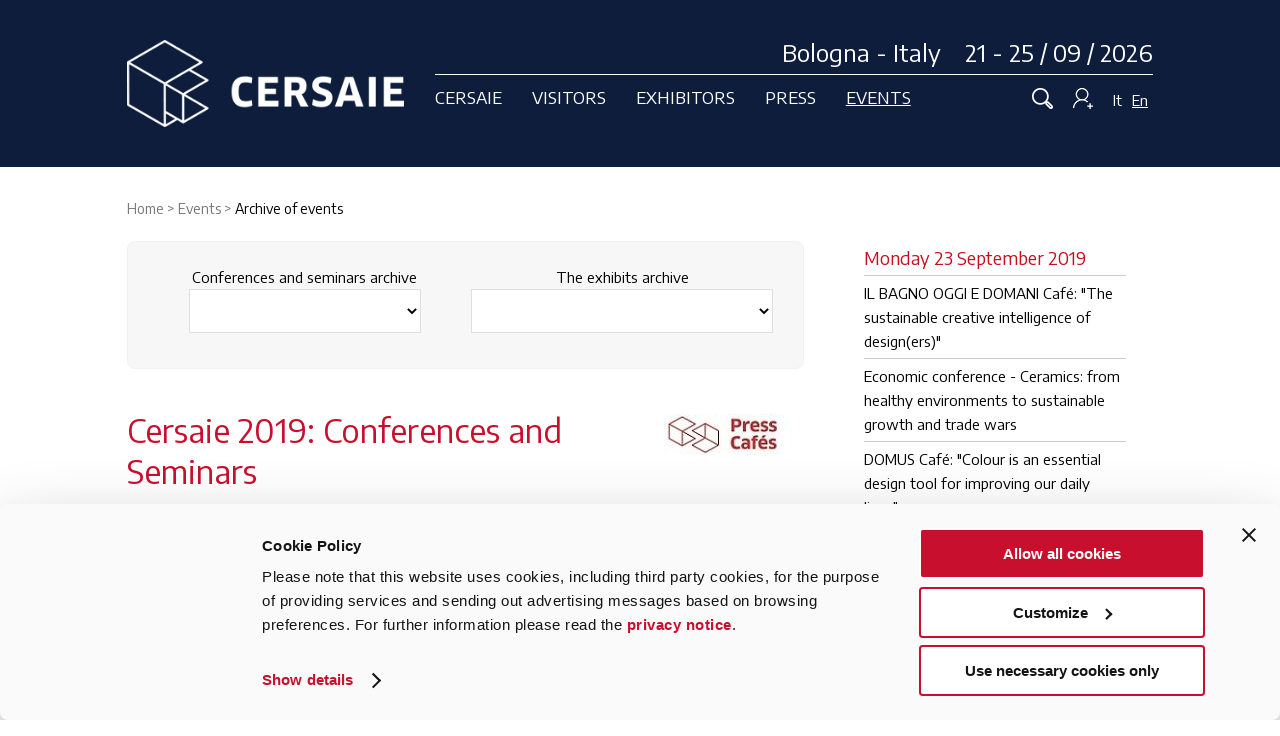

--- FILE ---
content_type: text/html; charset=UTF-8
request_url: https://www.cersaie.it/event/NIIPROGETTI-Cafe-Focus-on-the-tertiary-sector-construction-sites-and-projects/665213/2019
body_size: 8263
content:
		<!doctype html>
		<html>

		<head>
        	<script id="Cookiebot" data-culture="EN" src="https://consent.cookiebot.com/uc.js" data-cbid="b9bbcf75-fd93-466f-87b6-3305e344945c" type="text/javascript" async></script>
            			<!-- Google tag (gtag.js) -->
			<script type="text/plain" data-cookieconsent="statistics" async src="https://www.googletagmanager.com/gtag/js?id=G-5PW3BK5X5K"></script>
			<script type="text/plain" data-cookieconsent="statistics">
				window.dataLayer = window.dataLayer || [];
  function gtag(){dataLayer.push(arguments);}
  gtag('js', new Date());

  gtag('config', 'G-5PW3BK5X5K');
</script>
			<meta charset="utf-8">
			<title>
				NIIPROGETTI Café: &quot;Focus on the tertiary sector: construction sites and projects for the three-year period 2019-2021&quot; - Cersaie 2019: Conferences and Seminars			</title>
							<link rel="canonical" href="https://www.cersaie.it/event/NIIPROGETTI-Cafe-Focus-on-the-tertiary-sector-construction-sites-and-projects/665213/2019" />
									<link rel="apple-touch-icon" sizes="120x120" href="/apple-touch-icon.png">
			<link rel="icon" type="image/png" sizes="32x32" href="/favicon-32x32.png">
			<link rel="icon" type="image/png" sizes="16x16" href="/favicon-16x16.png">
			<link rel="manifest" href="/site.webmanifest">
			<link rel="mask-icon" href="/safari-pinned-tab.svg" color="#c8102e">
			<meta name="msapplication-TileColor" content="#ffffff">
			<meta name="theme-color" content="#ffffff">
			<meta name="format-detection" content="telephone=no">
			<meta name="viewport" content="width=device-width, initial-scale=1">
			<script type="text/javascript">
				/* Non togliere da page_top.php */
				var curLangJs = "en";
				var useLangJs = "en";	// biglietteria fr e de
				var menuSelectedId = 'M1_K_BIBLIOTECA'; // menu_conf
				var noVideoMsg = "Accept cookies to view this content.<br><a href=\"javascript: Cookiebot.renew()\">Here you can change your cookie preferences</a>"; // usato in cookiebot_conf.js
				const GEN_NAZIONE_ISO_2_ITALIA_JS = 'IT';
				const GEN_PROVINCIA_ESTERA_JS = '99';
			</script>
						<link href="https://fonts.googleapis.com/css?family=Encode+Sans:400,700" rel="stylesheet">
			<link href="/css/normalize.min.css" rel="stylesheet" type="text/css" />
			<link href="/css/main-2018.2025040301.css" rel="stylesheet" type="text/css" />
			<link href="/css/form.2025040301.css" rel="stylesheet" type="text/css" />
			<!-- JQUERY -->
						<script type="text/javascript" src="/jscommon/jquery/3.7/jquery-3.7.1.min.js"></script>
			<script type="text/javascript" src="/jslocal/cookiebot_conf.2025040301.js"></script>
			<!-- LIGHTSLIDER 1.1.6 - è uguale a quello della 3.3 -->
			<link href="/jscommon/jquery/2.1/lightslider/css/lightslider.min.css" rel="stylesheet" />
			<script src="/jscommon/jquery/2.1/lightslider/lightslider.min.js"></script>
			<script type="text/javascript" src="/jslocal/slider_conf.2025040301.js"></script>
			<!-- COLORBOX - 1.6.4 -->
			<link href="/jscommon/jquery/3.3/colorbox/theme_01/colorbox.css" rel="stylesheet" type="text/css" />
			<script src="/jscommon/jquery/3.3/colorbox/jquery.colorbox-min.js"></script>
			<script type="text/javascript" src="/jslocal/colorbox_conf.2025040301.js"></script>
			<link href="/css/colorbox.2025040301.css" rel="stylesheet" type="text/css" />
			<!-- MENU -->
			<link href="/jscommon/jquery/2.1/mmenu/jquery.mmenu.css" rel="stylesheet" />
			<link rel="stylesheet" href="/css/mmenu-2018.2025040301.css" />
			<script type="text/javascript" src="/jscommon/jquery/2.1/mmenu/jquery.mmenu.min.js"></script>
			<!--<script type="text/javascript" src="/jslocal/menu_conf.2025040301.js"></script>-->
			<script type="text/javascript" src="/jslocal/menu_conf.2025040301.js"></script>
			<!-- comuni a tutto il sito -->
			<script type="text/javascript" src="/jslocal/site.2025040301.js"></script>
			<link href="/css/editweb.2025040301.css" rel="stylesheet" type="text/css" />
			
			
			
						<script type="text/javascript" src="/jscommon/jquery/1.10/jquery.unveil.js"></script>

			
			
			
			
			
			
			
			
			

																					<meta property="og:image" content="https://www.cersaie.it/en/img/og_image.png" />
																				<meta property="og:title" content="NIIPROGETTI Café: &quot;Focus on the tertiary sector: construction sites and projects for the three-year period 2019-2021&quot;" />
																				<meta property="og:description" content="Press Cafés - Services Centre Wednesday 25 September - 10.00 a.m. " />
																				<meta property="og:url" content="https://www.cersaie.it/event/NIIPROGETTI-Cafe-Focus-on-the-tertiary-sector-construction-sites-and-projects/665213/2019" />
												
							<meta name="description" content="Press Cafés - Services Centre Wednesday 25 September - 10.00 a.m. " />
			

			
			<!-- Facebook Pixel Code -->
			<script type="text/plain" data-cookieconsent="marketing">
				!function(f,b,e,v,n,t,s)
        {if(f.fbq)return;n=f.fbq=function(){n.callMethod?
        n.callMethod.apply(n,arguments):n.queue.push(arguments)};
        if(!f._fbq)f._fbq=n;n.push=n;n.loaded=!0;n.version='2.0';
        n.queue=[];t=b.createElement(e);t.async=!0;
        t.src=v;s=b.getElementsByTagName(e)[0];
        s.parentNode.insertBefore(t,s)}(window,document,'script',
        'https://connect.facebook.net/en_US/fbevents.js');
        fbq('init', '205323907339030'); 
        fbq('track', 'PageView');
        </script>
			<!-- End Facebook Pixel Code -->
		</head>

		<body>
			<!--<div id="privacy_cookies"></div>-->
			<div>
				<a id="toTop" href="#top" style="display: inline;"></a>
																<header class="clearfix">
					<div class="wrapper flex cersaie-top">
						<div class="header-logo"><a href="/index.php"><img src="/images/images-2019/cersaie-bologna.png" alt="CERSAIE Bologna Italy" title="CERSAIE Bologna Italy"></a></div>
						<div class="headerCont">
							<div class="header-data">Bologna - Italy &nbsp;&nbsp; 21 - 25 / 09 / 2026</div>
							<div class="flex navigazione">
								<nav id="menu-fascia">
									<div class="flex"><a  class="a-fascia" data-rel="CERSAIE">Cersaie</a>
<a  class="a-fascia" data-rel="VISITATORI">Visitors</a>
<a  class="a-fascia" data-rel="ESPOSITORI">Exhibitors</a>
<a  class="a-fascia" data-rel="PRESS">Press</a>
<a  class="a-fascia active" data-rel="ARCHITETTI">Events</a>

</div>
								</nav>
								<div class="mobile-nav"><a id="responsive-menu-button" class="hamburger_respmb" href="#navmenu"><span></span></a></div>
								<div class="login-cerca">
									<a onclick="toggleRicerca()" href="javascript:void(0)" class="icona_cerca"> <img src="/images/images-2019/ico-cerca-off.png" id="ico-cerca" /> </a>
																		<a onclick="toggleBoxLogin()" href="javascript:void(0)" class="icona_login"><img src="/images/images-2019/ico-login-off.png" id="ico-login" alt="Login" /> </a>
									<div class="lingue"> <a href="/it/index.php" >It</a><a href="/en/index.php"  class="linguaOn" >En</a></div>
								</div>
							</div>
						</div>
					</div>
					<nav id="navmenu" class="menu-container clearfix"><a onclick="hideMenuDesktop()" href="javascript:void(0)" class="x-chiudi">&nbsp;</a>
						<div class="wrapper clearfix">
							<ul class="menu-quattro">
<li ><span>Cersaie</span>
<ul class="ul_submenu" id="SM_CERSAIE">
<li id="MD_S_SALONE"><a href="/en/s_salone.php">The Exhibition</a></li>
<li id="MD_S_PHOTOGALLERY"><a href="/en/s_photogallery.php">Photogallery</a></li>
<li id="MD_S_IMMAGINE"><a href="/en/s_immagine.php">The image</a></li>
<li id="MD_ROUTE40"><a href="/en/route40.php">Route40</a></li>
<li id="MD_S_NEWS_ORGANIZZAZIONE"><a href="/en/s_news_organizzazione.php">Cersaie News 2025</a></li>
<li id="MD_D_ORGANIZZATORE"><a href="/en/d_organizzatore.php">The organiser</a></li>
<li id="MD_F_NEWSLETTER"><a href="/en/f_newsletter.php">Newsletter</a></li>
</ul>
</li><li ><span>Visitors</span>
<ul class="ul_submenu" id="SM_VISITATORI">
<li id="MD_V_HOME_VISITARE"><a href="/en/v_home_visitare.php">Info</a></li>
<li id="MD_S_MAPPA_SETTORI"><a href="/en/s_mappa_settori.php">Exhibition sectors floor plan</a></li>
<li id="MD_E_LISTA"><a href="/en/e_lista.php">2025 Exhibitors Catalogue</a></li>
<li id="MD_V_ARRIVARE_CER"><a href="/en/v_arrivare_cer.php">Getting to Cersaie</a></li>
<li id="MD_V_SERVIZI_IN_FIERA"><a href="/en/v_servizi_in_fiera.php">Services and facilities</a></li>
<li id="MD_V_FAQ"><a href="/en/v_faq.php">Faq</a></li>
<li id="MD_V_INDEX"><a href="/en/v_index.php">Personal area</a></li>
</ul>
</li><li ><span>Exhibitors</span>
<ul class="ul_submenu" id="SM_ESPOSITORI">
<li id="MD_R_DP_LOGIN"><a href="/en/r_dp_login.php">Application form – login</a></li>
<li id="MD_R_INDEX"><a href="/en/r_index.php">On-line Services</a></li>
<li id="MD_R_LISTA_ATTESA_INTRO"><a href="/en/r_lista_attesa_intro.php">Exhibit at Cersaie</a></li>
<li id="MD_R_LISTA_ATTESA"><a href="/en/r_lista_attesa.php">Company data form</a></li>
</ul>
</li><li ><span>Press</span>
<ul class="ul_submenu" id="SM_PRESS">
<li id="MD_CCI_INDEX"><a href="/en/cci_index.php">Press releases</a></li>
<li id="MD_CCI_PRESS_KIT"><a href="/en/cci_press_kit.php">Press kit</a></li>
<li id="MD_P_VETRINA_STAMPA"><a href="/en/p_vetrina_stampa.php">Press Showcase</a></li>
<li id="MD_P_DOWNLOAD_LOGO_IMG"><a href="/en/p_download_logo_img.php">Logo and image</a></li>
<li id="MD_CCI_PRESS_GALLERY"><a href="/en/cci_press_gallery.php">Photo gallery</a></li>
<li id="MD_P_PRESS_ROOM_QUOT"><a href="http://cercanotizie.mimesi.com/intranets/cersaie/news.jsp" target="_blank" >Press review - Italian Newspapers</a></li>
<li id="MD_CCI_PRESS_REVIEW"><a href="/en/cci_press_review.php">Press review - Magazines</a></li>
<li class="saltato"></li>
<li class="salta-li" id="MD_CCI_ACCREDITO"><a href="/en/cci_accredito.php">Registration</a></li>
<li id="MD_P_CTI"><a href="/en/p_cti.php">CTI Journalism Award</a></li>
<li id="MD_CCI_CONTATTA"><a href="/en/cci_contatta.php">Contact press office</a></li>
<li id="MD_P_PRIVACY"><a href="/en/p_privacy.php">Press privacy policy</a></li>
<li id="MD_CCI_PRESS_RELEASES"><a href="/en/cci_press_releases.php">Press releases archive</a></li>
<li id="MD_CCI_PRESS_GALLERY_ARCHIVE"><a href="/en/cci_press_gallery_archive.php">Photo gallery archive</a></li>
<li class="saltato"></li>
<li class="salta-li" id="MD_P_LOGIN"><a href="/en/p_login.php">On-line Services - login</a></li>
</ul>
</li><li  class="active"><span>Events</span>
<ul class="ul_submenu" id="SM_ARCHITETTI">
<li id="MD_K_HOME_EVENTI"><a href="/en/k_home_eventi.php">All the events of Cersaie</a></li>
<li id="MD_K_CALENDARIO_2025"><a href="/en/k_calendario_2025.php">Calendar</a></li>
<li id="MD_K_CAP"><a href="/en/k_cap.php">Building, Dwelling, Thinking</a></li>
<li id="MD_K_CAFE_DELLA_STAMPA"><a href="/en/k_cafe_della_stampa.php">Press Cafés</a></li>
<li id="MD_K_CITTA_POSA"><a href="/en/k_citta_posa.php">Tiling Town</a></li>
<li id="MD_K_CERSAIE_UPSTAIRS"><a href="/en/k_cersaie_upstairs.php">Cersaie Upstairs</a></li>
<li id="MD_K_TILE_COMPETITION"><a href="/en/k_tile_competition.php">Tile Competition</a></li>
<li id="MD_K_PROTAGONISTI"><a href="/en/k_protagonisti.php">Protagonists</a></li>
<li class="saltato"></li>
<li class="salta-li active" id="MD_K_BIBLIOTECA"><a href="/en/k_biblioteca.php">Archive of events</a></li>
<li id="MD_K_CERCA_CONVEGNI"><a href="/en/k_cerca_convegni.php">Conferences Search</a></li>
</ul>
</li><li class="show-hide"><a href="/it/index.php">Italiano</a></li>
<li class="show-hide"><a href="/en/index.php">English</a></li>
</ul>
						</div>
											</nav>
				</header>
				<div id="search-bar"><a onclick="toggleRicerca()" href="javascript:void(0)" class="x-chiudi">&nbsp;</a>
					<div class="wrapper">
						<form method="get" action="/en/f_fulltext_search.php" name="search_form" id="search_form" target="_top">
							<input type="hidden" name="go_search" value="1" id="go_search" />
							<label><input name="q" type="text" /></label>
						</form>
					</div>
				</div>

				
<div id="box_login">
<a onclick="toggleBoxLogin()" href="javascript:void(0)" class="x-chiudi"></a>
<div class="wrapper">
	
	
		<h1>Visitors - Exhibitor Cards - Press</h1><p>Direct access to your restricted area</p>
			<div class="flex"><form id="form_login" name="form_login" method="post" action="">
            <input type="hidden" name="LOGIN_REQUEST" value="1" />
            <label>
                <input name="username" id="username-top" type="text" placeholder="Username" />
            </label>
            <label>
                <input name="password" id="password-top" type="password" placeholder="Password" />
            </label>
            <input type="submit" value="Enter" name="invia_login_box" id="invia_login_box" class="pulsante"/>
		</form>
        <p class="p-dimenticata">Forgot your username and/or your password?<br /> Click below on your area:<br /><a href="/en/v_userpass.php">Visitors</a> - <!--<a href="/en/r_userpass.php">Exhibitors</a> - --><a href="/en/cci_userpass.php">Press</a></p></div>
	</div>
</div>

				
<link href="/css/slider-home.css" rel="stylesheet" type="text/css" />
<style>
	

	@media only screen and (min-width: 960px) {
			}
</style>


	

				
					<section class="wrapper clearfix">
													<nav class="breadcrumb hide-show">
								<span itemscope itemtype="http://data-vocabulary.org/Breadcrumb"><span itemscope itemtype="http://data-vocabulary.org/Breadcrumb"><meta itemprop="position" content="1" /><a href="/index.php" itemprop="item"><span itemprop="name">Home</span></a></span></span>
 > 

<span itemscope itemtype="http://data-vocabulary.org/Breadcrumb"><span itemscope itemtype="http://data-vocabulary.org/Breadcrumb"><meta itemprop="position" content="2" />
<a href="javascript:void(0)" onclick="openActiveMenuDesktop()" itemprop="item" class="nav-section"><span itemprop="name">Events</span></a></span></span>
 > 
<span itemscope itemtype="http://data-vocabulary.org/Breadcrumb"><span itemscope itemtype="http://data-vocabulary.org/Breadcrumb"><meta itemprop="position" content="3" /><strong itemprop="name">Archive of events</strong></span></span>
							</nav>
																			<div class="sessantasei">
											
	<script type="text/javascript">
	$(document).ready(function(){
		$('.changeUrl').on('change', function(){
			var url = $(this).val();
            window.location.href = url;
		});
	});
</script>
<div class="nav-terzo-livello">
<p>
Conferences and seminars archive	<select class="changeUrl">
						<option value=""></option>
													<option value="/en/k_calendario_2024.php">Calendar 2024</option>
													<option value="/en/k_calendario_2023.php">Calendar 2023</option>
													<option value="/en/k_calendario_2022.php">Calendar 2022</option>
													<option value="/en/k_calendario_2021.php">Calendar 2021</option>
													<option value="/en/k_calendario_2019.php">Calendar 2019</option>
													<option value="/en/k_calendario_2018.php">Calendar 2018</option>
													<option value="/en/k_calendario_2017.php">Calendar 2017</option>
													<option value="/en/k_calendario_2016.php">Calendar 2016</option>
													<option value="/en/k_calendario_2015.php">Calendar 2015</option>
													<option value="/en/k_calendario_2014.php">Calendar 2014</option>
													<option value="/en/k_calendario_2013.php">Calendar 2013</option>
													<option value="/en/k_calendario_2012.php">Calendar 2012</option>
													<option value="/en/k_calendario_2011.php">Calendar 2011</option>
													<option value="/en/k_calendario_2010.php">Calendar 2010</option>
													<option value="/en/k_calendario_2009.php">Calendar 2009</option>
													<option value="/en/s_renzo_piano.php">Renzo Piano at Cersaie</option>
											</select>
                    </p>
                    <p>
        The exhibits archive 	<select class="changeUrl">
						<option value=""></option>
													<option value="/en/k_famous_bathrooms.php">Famous Bathroom</option>
													<option value="/en/k_sound_design.php">The Sound of design</option>
													<option value="/en/k_milleluci.php">Milleluci</option>
													<option value="/en/k_cer-sail.php">Cer-Sail</option>
													<option value="/en/k_cer-stile.php">Cer-Stile</option>
													<option value="/en/k_dayoff.php">Day Off</option>
													<option value="/en/k_cersea.php">Cer-Sea</option>
													<option value="/en/k_mostre_2012.php">Cersaie 2012: The Exhibits</option>
													<option value="/en/k_mostre_2011.php">Cersaie 2011: The Exhibits</option>
													<option value="/en/k_mostre_2010.php">Cersaie 2010: The Exhibits</option>
													<option value="/en/k_mostre_2009.php">Cersaie 2009: The Exhibits</option>
													<option value="/en/k_adi.php">Bathroom Excellence 1998/2012</option>
											</select>
                    </p>
</div>
	<p class="convegni_type" id="p_25_09_2019"></p>

			<div class="convegno-type">
													<img src="https://www.cersaie.it/ew/ew_convegni_sponsor/images/optimized/Press%20Cafs%20orizzontale%20sponsor2.jpg" alt="Café della Stampa" title="Café della Stampa" />
						

		</div>
	
	<h1>Cersaie 2019: Conferences and Seminars<br /><span class="ew_convegno_h1">NIIPROGETTI Café: &quot;Focus on the tertiary sector: construction sites and projects for the three-year period 2019-2021&quot;</span></h1>

	



			<strong>Wednesday 25 September - 10.00 a.m.</strong>
	

			<br /><div class="convegni_luogo">Press Cafés - Services Centre</div>
	
	
	

	<br />

				<div class="ew_sottotitolo">
			<p>&nbsp;</p>
<p>Conversation with&nbsp;<strong>Andrea</strong>&nbsp;<strong>Boni</strong>, <strong>Luca</strong>&nbsp;<strong>Dondi, Giulia Guerra</strong></p>
<p><strong><br /></strong><em>Meeting in italian language only</em></p>		</div>
	

	<div class="convegni-icone">
		
					<a href="#VIDEO" title="Video"> <img src="/images_2016/icone/video.png" border="0" alt="Video" /></a>
		
		
	</div>


	

	
		<div class="sommario_relatori divisorio">
			<script>
				$(document).ready(function(){
					$(".js-toggle-relatore").on("click", function(e){
						e.preventDefault();
						var data = $(this).attr("data-rel");
						$("#"+data).slideToggle();
					});
				});
			</script>
			<h2>Speakers</h2>

								
											<strong>Andrea Boni</strong> <a href="#" data-rel="RI665214" class="js-toggle-relatore evidenziato">More</a><br />
					
					
					<article id="RI665214" class="hide box10">
						
													<h2>Andrea Boni</h2>
				            															<figcaption><p>CEO of Editrice Industriale and Chairman of Anes</p></figcaption>
													
												<br /><a href="#" data-rel="RI665214" class="js-toggle-relatore pulsante-action">close</a>
					</article>


								
											<strong>Luca Dondi</strong> <a href="#" data-rel="RI665215" class="js-toggle-relatore evidenziato">More</a><br />
					
					
					<article id="RI665215" class="hide box10">
						
													<h2>Luca Dondi</h2>
				            															<figcaption><p>CEO of Nomisma</p></figcaption>
													
												<br /><a href="#" data-rel="RI665215" class="js-toggle-relatore pulsante-action">close</a>
					</article>


														Moderator					
											<strong>Giulia Guerra</strong> <a href="#" data-rel="RI665301" class="js-toggle-relatore evidenziato">More</a><br />
					
					
					<article id="RI665301" class="hide box10">
													<div class="ew_tipo">Moderatore</div>
						
													<h2>Giulia Guerra</h2>
				            													
												<br /><a href="#" data-rel="RI665301" class="js-toggle-relatore pulsante-action">close</a>
					</article>


					</div><!-- sommario_relatori -->
	

	
	
    
        
    
    
    
	        <div class="ew_convegni_video divisorio">
        	<a name="VIDEO" class="jump-target"></a>
        	<h2>Video</h2>

						    <div class="googlemap_wrap">
			    	<iframe data-cookieconsent="marketing" data-cookieblock-src="https://www.youtube.com/embed/dwsMl0Si_qA?rel=0" width="560" height="315" frameborder="0" allowfullscreen></iframe>
				</div>

				
				
			

        </div>
		

	
	

											</div>
				<aside class="trentatre">
											<div id="menu_3">
<div class="box"><ul class="ul_convegni"><li id="li_23_09_2019" class="h2">Monday 23 September 2019</li><li><a href="/event/IL-BAGNO-OGGI-E-DOMANI-Cafe-The-sustainable-creative-intelligence-of-design-ers-/665188/2019">IL BAGNO OGGI E DOMANI Café: &quot;The sustainable creative intelligence of design(ers)&quot;</a></li>
<li><a href="/event/Economic-conference-Ceramics-from-healthy-environments-to-sustainable-growth/665110/2019">Economic conference - Ceramics: from healthy environments to sustainable growth and trade wars</a></li>
<li><a href="/event/DOMUS-Cafe-Colour-is-an-essential-design-tool-for-improving-our-daily-lives-/665191/2019">DOMUS Café: &quot;Colour is an essential design tool for improving our daily lives&quot;</a></li>
<li><a href="/event/Opening-of-Famous-Bathrooms-exhibit/665112/2019">Opening of Famous Bathrooms exhibit</a></li>
<li><a href="/event/MARIE-CLAIRE-MAISON-Cafe-Dot-line-surface-a-discussion-of-the-new-principles-of/665192/2019">MARIE CLAIRE MAISON Café: &quot;Dot, line, surface: a discussion of the new principles of decoration&quot;</a></li>
<li><a href="/event/Ceramics-of-Italy-International-Press-Conference-and-Journalism-Award/665111/2019">Ceramics of Italy International Press Conference and Journalism Award</a></li>
</ul><ul class="ul_convegni"><li id="li_24_09_2019" class="h2">Tuesday 24 September 2019</li><li><a href="/event/GUEST-Cafe-Surfaces-for-hospitality-wellness-/665195/2019">GUEST Café: &quot;Surfaces for hospitality & wellness&quot;</a></li>
<li><a href="/event/LA-REPUBBLICA-Cafe-It-s-easy-to-say-wellness-/665199/2019">LA REPUBBLICA Café: &quot;It's easy to say wellness&quot;</a></li>
<li><a href="/event/AD-Cafe-Interior-Design-and-the-new-Tools-of-Ceramics-/665200/2019">AD Café: &quot;Interior Design and the new Tools of Ceramics&quot;</a></li>
</ul><ul class="ul_convegni"><li id="li_25_09_2019" class="h2">Wednesday 25 September 2019</li><li class="current"><a href="/event/NIIPROGETTI-Cafe-Focus-on-the-tertiary-sector-construction-sites-and-projects/665213/2019">NIIPROGETTI Café: &quot;Focus on the tertiary sector: construction sites and projects for the three-year period 2019-2021&quot;</a></li>
<li><a href="/event/Felipe-Assadi/665216/2019">Felipe Assadi </a></li>
<li><a href="/event/INTERNI-Cafe-Ceramic-Identity-Surfaces-and-the-architectural-project-/665217/2019">INTERNI Café: &quot;Ceramic Identity. Surfaces and the architectural project&quot;</a></li>
<li><a href="/event/THE-PLAN-Cafe-The-materials-of-architecture-/665220/2019">THE PLAN Café: &quot;The materials of architecture&quot;</a></li>
<li><a href="/event/Anupama-Kundoo/665221/2019">Anupama Kundoo</a></li>
</ul><ul class="ul_convegni"><li id="li_26_09_2019" class="h2">Thursday 26 September 2019</li><li><a href="/event/DDN-Cafe-Open-Cities-/665222/2019">DDN Café: &quot;Open Cities&quot;</a></li>
<li><a href="/event/Ceramica-tra-le-righe-The-ceramic-industry-meets-schools-Does-artificial/665274/2019">Ceramica tra le righe. The ceramic industry meets schools. &quot;Does artificial intelligence exist?&quot;</a></li>
<li><a href="/event/Jakob-Macfarlane/665223/2019">Jakob & Macfarlane </a></li>
<li><a href="/event/ABITARE-Cafe-The-technology-of-change-Using-free-software-to-read-the-future-of/665224/2019">ABITARE Café: &quot;The technology of change. Using free software to read the future of a building&quot;</a></li>
<li><a href="/event/-Green-prophecy-Nascitura-/665225/2019">&quot;Green prophecy&quot; - &quot;Nascitura&quot;</a></li>
</ul><ul class="ul_convegni"><li id="li_27_09_2019" class="h2">Friday 27 September 2019</li><li><a href="/event/Lesson-in-reverse/665226/2019">Lesson in reverse</a></li>
<li><a href="/event/CHIESA-OGGI-Cafe-Integrated-management-of-ecclesiastical-cultural-assets-Good/665227/2019">CHIESA OGGI Café: &quot;Integrated management of ecclesiastical cultural assets. Good practices for the reuse and preservation of the religious heritage&quot;</a></li>
<li><a href="/event/Sacred-spaces-The-San-Cataldo-cemetery-by-Aldo-Rossi-and-Gianni-Braghieri/665233/2019">Sacred spaces: The San Cataldo cemetery by Aldo Rossi and Gianni Braghieri</a></li>
</ul></div></div>
									</aside>
						</section>
				<footer>
			<div class="wrapper clearfix">
				<div class="flex">
					<div class="footer-logo"><img src="/images/images-2019/cersaie-bologna-italy.png" class="footer-cersaie" />
						<p class="salone-internazionale">International Exhibition of Ceramic Tile and Bathroom Furnishings </p>
					</div>
					<div class="footer-info flex">
						<div class="flex-column">
							<div><a href="/en/d_organizzatore.php">Who we are</a><br />
								<a href="mailto:cersaie@cersaie.it">Contact us</a><br />
								<a href="/en/f_mappa.php">Map</a><br />
								<a href="/en/f_credits.php">Credits</a><br />
								<a href="/en/f_info.php">Information</a>
							</div>
						</div>
						<div class="flex-column">
							<div><a href="/en/d_sustainability.php">Sustainability</a><br />
							<a href="/en/d_mog231_01.php">Mog 231/01</a><br />
								<a href="/en/f_privacy.php">Privacy Policy</a><br />
								<a href="/en/f_cookie_informativa_estesa.php">Cookie policy</a>
							</div>
						</div>
						<div class="flex-column">
							<div class="social">
								Stay updated:<br>
								<a href="https://www.facebook.com/CersaieCostruireAbitarePensare/" target="_blank"><img src="/images/images-2019/facebook.png" /></a>
								<a href="https://www.instagram.com/cersaie/" target="_blank"><img src="/images/images-2019/instagram.png" /></a>
								<a href="http://www.linkedin.com/company/cersaie" target="_blank"><img src="/images/images-2019/linkedin.png" /></a>
								<a href="https://www.youtube.com/@CERSAIE2025" title="Link al canale Youtube di Cersaie" target="_blank"><img src="/images/images-2019/you-tube.png" /></a><br>
								#cersaie2025
							</div>
							<a href="/en/f_newsletter.php" class="pulsante-bordoWhite">Subscribe to newsletter</a>
						</div>

						<div class="footer-dati">
							Promoted by Confindustria Ceramica | Organized by Edi.Cer. spa - P.I.00853700367 | In collaboration with BolognaFiere
						</div>
					</div>
				</div>
			</div>
		</footer>	
		</div><!-- menu -->
		<div class="clearfix"></div>
		<div style="margin:20px 0 20px 0; width:100%; text-align:center;">
			<img src="/images/loghi_istituzionali/maeci-opportunitaly-eng.gif" />		</div>
		<script type="text/plain" data-cookieconsent="marketing"> _linkedin_partner_id = "1251940"; window._linkedin_data_partner_ids = window._linkedin_data_partner_ids || []; window._linkedin_data_partner_ids.push(_linkedin_partner_id); </script>
		<script type="text/plain" data-cookieconsent="marketing"> (function(){var s = document.getElementsByTagName("script")[0]; var b = document.createElement("script"); b.type = "text/javascript";b.async = true; b.src = "https://snap.licdn.com/li.lms-analytics/insight.min.js"; s.parentNode.insertBefore(b, s);})(); </script> <noscript> <img height="1" width="1" style="display:none;" alt="" src="https://px.ads.linkedin.com/collect/?pid=1251940&fmt=gif" /> </noscript>

		<script async defer src="https://sa.cersaie.it/latest.js"></script>
		<noscript><img src="https://sa.cersaie.it/noscript.gif" alt="" referrerpolicy="no-referrer-when-downgrade" /></noscript>
	</body>
		</html>


--- FILE ---
content_type: text/css
request_url: https://www.cersaie.it/css/main-2018.2025040301.css
body_size: 13194
content:
/*! HTML5 Boilerplate v4.3.0 | MIT License | http://h5bp.com/ */
/* ==========================================================================
   STILI GENERICI
   ========================================================================== */
audio, canvas, img, video {
  vertical-align: middle;
}
fieldset {
  border: 0;
  margin: 0;
  padding: 0;
}
textarea {
  resize: vertical;
}
/* reset normalize */
ol, ul {
  padding: 0;
  margin: 0;
}
/*questo sotto non somma il padding*/
* {
  -webkit-box-sizing: border-box;
  -moz-box-sizing: border-box;
  -ms-box-sizing: border-box;
  -o-box-sizing: border-box;
  box-sizing: border-box;
}
/* ==========================================================================
   STILI SITO - ripetuti in editweb.css
   ========================================================================== */

   :root {
    --rosso: #c8102e;
    --blu: #0e1d3b;
    --bianco: #ffffff;
    --grigio: #e5e5e5;
    --nero: #000000;
    --divisorio:#a7a9ac;
  }


/*COLORI*/

.bianco {
  background: #fff;
}
.giallo {
  background: #f7c518;
}
.grigio {
  background: #e4e4e4;
}
.beige {
  background: #b5a38f;
}
.grigio_chiaro {
  background: #f0f0f0;
}
.arancione {
  background: #e25d1a;
}
.nav-orizzontale li.current.prefiera {
  background: #131430;
}
.nav-orizzontale li.prefiera {
  background: #dadad9;
}
.bg-rosso {
  background-color: #c8102e;
  color: #fff;
}
body {
  font-size: 15px;
  line-height: 24px;
  /*font-family: 'Ubuntu', sans-serif;*/
  font-family: 'Encode Sans', sans-serif;
  background: #fff;
  font-weight: 300; /*text-transform:lowercase;*/
}
.pxc {
  border-bottom: dotted 1px;
}
img {
  height: auto;
  max-width: 100%;
  width: auto;
}
a {
  color: #000;
}
p {
  margin-top: 3px;
  margin-bottom: 1em;
}
.wrapper {
  width: 90%;
  margin: 0 5%;
}
.wrapper_nomargin, table {
  width: 100%;
}
h1 {
  /*color: #000;*/
  color: var(--rosso);
  font-size: 33px;
  line-height: normal;
  font-weight: 400;
  margin: 0 0 12px 0;
}
h1.popup {
  font-size: 33px;
  padding-bottom: 10px;
}
h1.no-list {
  color: #000;
  line-height: 30px;
  font-weight: 500;
  background: none;
  padding-left: 0px;
  margin: 0 0 5px 0;
}
h2 {
  color: #000;
  font-size: 24px;
  line-height: normal;
  text-align: left;
  padding: 0 0 7px 0;
  margin: 0 0 5px 0;
  font-weight: 400;
}
h3 {
  color: #000;
  font-size: 18px;
  text-align: left;
  line-height: normal;
  padding-bottom: 0px;
  margin: 0;
  font-weight: 500;
}

/*home*/
.home-tit{
  text-transform: uppercase;
  font-size: 38px;
  line-height: 42px;

}

.sottotitolo {
  font-size: 20px;
  line-height: 27px;
}
.interlinea li {
  padding-bottom:10px;
}
.interlinea a {
  display: inherit;
}
figcaption {
  color: #666666;
  font-size: 12px;
  line-height: 13px;
}
.rosso {
  color: var(--rosso);
}
.C-bianco {
  color: var(--bianco);
}
.right {
  float: right;
}
.text-right {
  text-align: left;
}
.text-center {
  text-align: center;
}
img.right {
  float: right;
  margin: 0 0 10px 10px;
}
.left {
  float: left;
}
img.left {
  float: left;
  margin: 0 40px 40px 0;
}
.padding-topbot {
  padding: 18px 0;
}
.padding-topbotBig {
  padding: 40px 0;
}
.padding-bottom20 {
  padding-bottom: 20px;
}
.padding-bottom {
  padding-bottom: 40px;
}
.textCenter{
  text-align: center;
}
/*testo su più colonne*/
.DUEcolonne{
  column-count: 1;
  column-gap: 0;
}
/*flex*/
.flex-center{
  display: flex;
  align-items: center;
  flex-wrap: wrap;
  justify-content: space-between;
}
.flex25, .flex50,.flex30, .flex40, .flex60, .flex70, .flex80{
  width: 100%;
}
.figure-ridotta{
text-align: center;
margin-bottom: 20px;
  }
.figure-ridotta img{
max-width: 60%;
}
/*paginazione*/
.pagination_form input{
	font-size: 15px;
	border-radius: 100px;
	min-width: 35px;
}

/*etichetta biglietteria------*/
.etichetta-biglietteria{
	position: fixed;
	right:0;
	top: 280px;
	line-height: 20px;
	color: #fff;
	background-color: #c8102e;
	padding: 8px;
	border-top-left-radius: 4px;
	border-bottom-left-radius: 4px;
	text-decoration: none;
	text-transform: uppercase;
	font-weight: bold;
	z-index: 4000000;
  border: solid 1px #fff;
}

.hide {
  display: none;
}
/*desktop only*/
.hide-show {
  display: none !important;
}
/*mobile only*/
.show-hide {
  display: inline-block !important;
}
.dieci, .venti, .venticinque, .trenta, .trentatre, .quaranta, .cinquanta, .sessanta, .sessantasei, .settanta, .ottanta {
  float: left;
  width: 100%;
}
hr {
  color: #D8D8DA;
  background-color: #D8D8DA;
  height: 1px;
  border: 0px;
}
.js-nomarketing, .cookieconsent-optout-marketing {
  background-color: #FAFAFA;
  padding: 10px;
}
section ul, section ol {
  padding-left: 20px;
}
.pulsante {
  background-color: #c8102e;
  color: #fff;
  padding: 5px 6px;
  line-height: 30px;
  font-size: 15px;
	text-align: center;
  font-weight: 500;
  text-decoration: none !important;
  display: inline-block;
  text-transform: uppercase;
  margin-top: 10px;
  border: 0;
}
.pulsante-rosso {
  background-color: #fff;
  color: #c8102e;
  padding: 5px 6px;
  line-height: 30px;
  font-size: 15px;
  font-weight: 500;
  text-decoration: none !important;
  display: inline-block;
  text-transform: uppercase;
  margin-top: 10px;
  border: solid 1px #c8102e;
}
.pulsante-bordoWhite {
  color: #fff;
  padding: 5px 10px;
  line-height: 30px;
  font-size: 15px;
  font-weight: 500;
  text-align: center;
  text-decoration: none !important;
  display: inline-block;
  margin-top: 10px;
  border: solid 1px #fff;
}
.box-link a {
  background-color: #c8102e;
  color: #fff;
  padding: 5px 6px;
  line-height: 30px;
  font-size: 17px;
  font-weight: 500;
  text-transform: uppercase;
  text-decoration: none;
}
.pulsante-negativo {
  border: solid 1px #fff;
  color: #fff;
  padding: 2px 15px;
  display: inline-block;
  text-transform: uppercase;
  text-align: center;
  text-decoration: none;
  margin-bottom: 5px;
}
.pulsante-bordo {
  border: solid 1px #000;
  color: #000;
  padding: 7px 14px;
  display: inline-block;
  text-transform: uppercase;
  text-align: center;
  text-decoration: none;
  margin-bottom: 5px;
  font-size: 13px;
  margin-right: 5px;
}
.pulsante-bordo-stondato {
  border: solid 1px #000;
  text-decoration: underline;
  border-radius: 10px;
  color: #000;
  padding: 7px 25px;
  display: inline-block;
  text-transform: uppercase;
  text-align: center;
  margin-bottom: 5px;
  font-size: 16px;
  margin-right: 5px;
  font-weight: 600;
}
.pulsante-positivo {
  color: #000;
  padding: 2px 15px;
  display: inline-block;
  text-transform: uppercase;
  text-align: center;
}
.pulsante-action {
  background-color: rgb(247, 197, 24);
  color: #fff;
  padding: 10px 16px;
  text-transform: uppercase;
  text-decoration: none;
  display: inline-block;
  margin-bottom: 5px;
}
.pulsante-action-rosso{
	background-color:#c8102e;
	color: #fff;
	padding: 10px 16px;
	text-transform: uppercase;
	text-decoration: none;
	display: inline-block;
	margin-bottom:5px;
}
.pulsante-digital {
  border: solid 1px #000;
  color: #000;
  padding: 2px 15px;
  display: inline-block;
  text-transform: uppercase;
  text-align: center;
  text-decoration: none;
  margin: 20px 0 5px 0;
}
.pulsante-freccia {
  color: var(--rosso);
  background: url(/images/ico-freccia.png) no-repeat center right;
  padding-right: 23px;
}
.bordo-grigio {
  border: solid 3px #ccc;
}
.bordo-rosso {
  border: solid 2px #c8102e;
  margin: 20px 0;
  padding: 30px;
  background: #f9f9f9;
}
.evidenziato {
  color: #c50e1f;
}
.badFieldRosso, .ErrorClass {
  color: #FF0000;
  font-weight: bold;
}
#toTop {
  width: 50px;
  height: 50px;
  position: fixed;
  bottom: 15px;
  right: 10px;
  background: url(/images_2016/freccia-top.png) no-repeat;
  z-index: 100;
  display: none;
}
section {
  padding: 30px 0;
}
.breadcrumb {
  font-size: 14px;
  color: #777;
  margin-bottom: 20px;
}
.breadcrumb a {
  text-decoration: none;
  color: #777;
}
.breadcrumb strong {
  font-weight: 400;
  color: #000;
}
.rosso {
  color: #c8102e;
}
/*.breadcrumb a.nav-section {
	color: #c50e1f;
}*/
.divisorio {
  margin-top: 30px;
  border-top: solid 1px #999;
  padding-top: 30px;
}
.divisorio-scuro {
  margin-top: 30px;
  border-bottom: dotted 1px var(--nero);
  padding-top: 30px;
}
.divisorio-chiaro {
  margin-top: 30px;
  border-top: dotted 1px #dfdfdf;
  padding-top: 30px;
}
.margin-bottom {
  margin-bottom: 15px;
}
.margin-bottom-35 {
  margin-bottom: 35px;
}
.menu2 ul li.active {
  background-image: url(/images_2016/aside_red.png);
}
ul li.active a {
  color: #c50e1f;
}
.menu2 .li-immagine {
  display: none;
}
.icone-sharer {
  text-align: right;
  padding: 30px 0;
}
.asterisco {
  font-size: 14px;
  color: #7c7c7c;
  font-style: italic;
}
.x-chiudi {
  float: right;
  bottom: 0;
  right: 0;
  background: url(/images_2016/controls.png) no-repeat 0 0;
  width: 25px;
  height: 25px;
  text-indent: -9999px;
}
/*stile che diamo ai box che hanno la ricerca, originariamente erano nel menu laterale*/
.nav-terzo-livello {
  background: #f7f7f7;
  padding: 20px;
  text-align: center;
  margin-bottom: 40px;
  border-radius: 8px;
  border: solid 1px #f1f1f1;
  display: flex;
  /*justify-content: center;*/
  justify-content: space-around;
  flex-wrap: wrap;
}
.nav-terzo-livello div {
  display: flex;
  justify-content: center;
  flex-wrap: wrap;
}
.nav-terzo-livello select {
  background: #fff;
  border: solid 1px #dfdfdf;
}
.nav-terzo-livello .pulsante {
  margin-top: 0;
  margin-left: 10px;
}
.nav-terzo-livello p {
  padding-top: 0px;
  padding-right: 10px;
}
/*
	*/
.container-loghi {
  display: flex;
  flex-direction: column;
  justify-content: space-between;
  flex-wrap: wrap;
}
.container-loghi figure {
  text-align: center;
  margin: 0 8px 20px 8px;
}
/*slider ricerca prodotti*/
.aggiornamento-dati {
  font-style: italic;
  color: #969696;
  margin-bottom: 20px;
  display: inline-block;
}
.cornice {
  border: solid 5px #e2e2e2;
  padding: 20px;
  margin-bottom: 20px;
}
.slider-prodotti figure {
  position: relative;
  overflow: hidden;
  padding-bottom: 68%;
  max-width: 480px;
  height: auto;
  width: 100%;
  margin: 0;
  border: solid 1px #ccc;
}
.slider-prodotti figure img {
  position: absolute;
  max-width: inherit;
  height: auto;
  width: 110%; /*top: 50%;
	left: 50%;
	transform: translateX(-50%) translateY(-50%);
	transition: all 1s ease-in-out 0s;*/
}
a.slider-prodotti-link {
  /* color:#efa900; giallo */
  text-decoration: none;
  font-weight: bold;
  margin-top: 8px;
  text-align: center !important;
  display: block;
  min-height: 32px;
  line-height: 15px;
}
a.slider-prodotti-link:hover {
  text-decoration: underline;
}
.corsivo, .corsivo a {
  color: #c8102e;
  font-size: 24px;
  text-align: left;
  margin-bottom: -2px;
  text-decoration: none;
}
.link-prodotti-evidenza {
  display: block;
  margin-bottom: 5px;
  font-size: 24px;
  text-decoration: none;
}
/*gallery-prodotti*/
.photogallery-prodotti .trentatre {
  position: relative;
  border: 3px solid white;
}
.photogallery-prodotti a.link {
  margin-right: 0px;
  background-color: rgba(0, 0, 0, 0.4);
  color: #fff;
  text-decoration: none;
  position: absolute;
  text-align: center;
  display: block;
  width: 100%;
  padding: 10px;
  bottom: 0;
  z-index: 500;
}
.photogallery-prodotti .trentatre figure {
  position: relative;
  overflow: hidden;
  padding-bottom: 78%;
  /*max-width: 250px;*/
  height: 100%;
  width: 100%;
  margin: 0;
}
.photogallery-prodotti .trentatre figure img {
  position: absolute;
  max-width: inherit;
  height: 100%;
  width: 110%; /*top: 50%;
	left: 50%;
	transform: translateX(-50%) translateY(-50%);
	transition: all 1s ease-in-out 0s;*/
}
/*.photogallery-prodotti .trentatre figure a:hover img {
	transform: translateX(-50%) translateY(-50%) scale(1.3, 1.3);
}*/
/*lightslider*/
.lSAction > a {
  width: 20px !important;
  height: 54px !important;
  background-image: url(/images/controls.png) !important;
  opacity: 1 !important;
  -webkit-transition: opacity .35s linear 0s;
  transition: opacity .35s linear 0s;
}
.lSAction > .lSPrev {
  background-position: 0 0;
  left: 20px !important;
}
.lSAction > .lSNext {
  background-position: -60px 0 !important;
  right: 20px !important;
}
.flex {
  display: flex;
  flex-wrap: wrap;
  justify-content: space-between;
}
.flex-nowrap {
  display: flex;
  flex-wrap: no-wrap;
  justify-content: space-between;
}
.flex-justify-start{
	 display: flex;
  flex-wrap: wrap;
	justify-content: flex-start;
}
.flex-justify-end{
  display: flex;
 flex-wrap: wrap;
 justify-content: flex-end;
}
.flex-justify-start div{
	margin-right: 50px;
}

/*bologna together*/

.together {
	background-color:#d1032d;
	margin-top:100px;
	color:#FFF;
	padding:0 15px;
}

.together .flex div {
  text-align: center;
  flex: 0 1 47%;
  margin-bottom: 25px;
  margin-top:30px;
}

/*PRIVACY*/
/*#privacy_cookies {
  color: #fff;
  font-size: 14px;
  text-align: center;
  display: block;
  width: 100%;
  line-height: 15px;
  background-color: #c8102e;
  position: fixed;
  bottom: 0px;
  z-index: 1000;
}
#privacy_cookies div {
  padding: 20px 0;
  width: 90%;
  margin: 0 5%;
}
#privacy_cookies p:nth-child(1) {
  padding-top: 15px;
}
#privacy_cookies p:nth-child(2) {
  padding-bottom: 15px;
}
#privacy_cookies p:nth-child(2) a {
  background: #c50e1f;
  color: #fff;
  text-transform: uppercase;
  padding: 3px;
}
#privacy_cookies a {
  display: inline-block;
  color: #fff;
  padding: 0 3px;
  text-decoration: underline;
  margin: 0 3px;
}*/


a#CybotCookiebotDialogPoweredbyCybot,div#CybotCookiebotDialogPoweredByText {
    display: none;
}
/*ROUTE
-------------------------------------------------------------------------------*/
.route-tit{
  color: var(--nero);
  font-weight: 700;
}
.route40-timeline h3{
  font-weight: 700;
  font-size: 30px;
  margin-bottom: 10px;
}
.route40-timeline .flex{
  padding-bottom: 30px;
  border-bottom: solid 1px var(--divisorio);
  margin-bottom: 20px;
  align-items: stretch;
}
.route40-timeline .flex:nth-last-child(1){
  border-bottom: none;
}
.route40-timeline .flex80 figure{
  padding-right: 30px;
}
.route40-timeline .flex20{
 padding-top: 20px;
}
.route40-timeline-interno h3{
  font-size: 18px ;
line-height: 23px;
color: var(--nero);
padding-top: 10px;
}
.route40-timeline-interno a{
  text-decoration: none;
}
/*LIGHTSLIDER
-------------------------------------------------------------------------------*/
.lSSlideOuter .lSPager.lSpg > li.active a, .lSSlideOuter .lSPager.lSpg > li:hover a {
  background-color: #000 !important;
}
.lSSlideOuter .lSPager.lSpg > li a {
  background-color: #b2b2b2 !important;
  height: 15px !important;
  width: 15px !important;
}
/*FAQ
-------------------------------------------------------------------------------*/
.faq{
	padding: 25px;
	margin-bottom: 10px;
	border-top: solid 1px #ccc;
	margin-top: 10px;
}
.js-filter form{
	padding: 0 ;
	margin-bottom: 20px;
	display: flex;
}
.js-filter{
	margin-bottom: 40px;
}
.js-filter form input[type=text]{
	width: 93%;
}
.js-filter form input[type=image]{
	background-color: #c8102e;
}
.js-filter ul {
	display: flex;
	
}
.js-filter ul li {
	display: block;
	padding: 5px 7px;
	background-color: #c8102e;
	margin-right: 3px;
	
	
}
.js-filter ul li a{
	color: #fff;
	text-decoration: none;
	margin-left: 0px;
}
.js-filter ul li.on {
	background-color: #700000;
}
.js-filter ul li:hover{
	background-color: #700000;
}
.js-filter ul a{
	color: #c8102e;
	margin-left: 15px;
	margin-top: 5px;
}
/*EDITWEB COLONNE
-------------------------------------------------------------------------------eli*/
.c-4 {
  width: 100% !important;
}
.c-8 {
  width: 100% !important;
}
/*ESPOSITORI
-------------------------------------------------------------------------------*/
.tabella-espositori th{
	text-align: left;
	padding-left: 10px;
}

/*ASIDE
-------------------------------------------------------------------------------*/
aside {
  margin-top: 0px;
  padding-left: 0px;
}
.menu2 {
  background: #e2e2e2;
  padding: 20px;
  margin-bottom: 30px;
}
.menu2 ul li {
  background: url(/images_2016/aside.png) no-repeat top left;
  padding-left: 15px;
  line-height: 22px;
  list-style-type: none;
}
.menu2 ul li a {
  text-decoration: none;
}
.menu2 ul li ul {
  margin-bottom: 20px;
}
.menu2 ul li ul li {
  background: none;
}
aside .box {
  padding: 0 20px;
}
aside h2 {
  padding-left: 5px;
}
aside .box ul li a {
  text-decoration: none;
}
.ul_convegni li:first-child {
  color: rgb(197, 14, 31);
  list-style-type: none;
  font-size: 18px;
  font-weight: 500;
}
.ul_convegni {
  margin-bottom: 40px;
}
.ul_convegni li {
  list-style-type: none;
  border-bottom: solid 1px #ccc;
  padding: 5px 0;
  margin-left: -10px;
}
.current a {
  color: rgb(197, 14, 31);
}
li#M2_K_BIBLIOTECA {
  background: none;
  padding-top: 15px;
  padding-left: 0px;
  font-size: 17px;
  font-weight: 500;
}
/* HEADER AR espositori
-------------------------------------------------------------------------------*/
#header-ARespositori nav#menu-fascia{
  font-size: 15px;
  margin: 10px 0 40px 0;
  width: 100%;
  
}
#header-ARespositori .headerCont .navigazione{
  justify-content: space-between;
}
#header-ARespositori .cersaie-top{
  padding: 40px 0 0 0;
}
/* HEADER
-------------------------------------------------------------------------------*/



.header-data {
  color: #fff;
  font-size: 19px;
  font-weight: 500;
  text-align: center;
  margin-bottom: 10px;
  border-bottom: solid 1px #fff;
  padding-bottom: 10px;
}
/*.header-logo img {
  max-width: 200px;
}*/
.header-logo {
  width: 100%;
  text-align: center;
}
.headerCont{
  width: 100%;
}
.cersaie-top {
  padding: 10px 0;
}
.info-link {
  padding: 25px 0 0 0;
  width: 100%;
}
.info-link.flex {
  align-items: flex-start;
}
#mm-navmenu li.show-hide {
  display: block !important;
}
.header-top {
  background: #000;
  color: #fff;
  text-align: right;
  padding: 8px 0;
}
.header-top .flex {
  justify-content: flex-end;
  border-right: none;
}
.header-top .flex > div, .header-top .flex > a {
  border-left: solid 1px #bdbdbd;
}
.header-top a {
  color: #fff;
  padding: 3px 20px 0 20px;
}
.header-top a:last-child {
  padding: 0;
}
.ombra {
  background: linear-gradient(to bottom, rgba(196, 196, 196, 0.20) 0%, rgba(153, 153, 153, 0.20) 2%, rgba(254, 254, 254, 0.28) 8%, rgba(254, 254, 254, 0) 100%);
}
.salone {
  font-size: 11px;
  line-height: 13px;
  font-weight: 300;
  padding-left: 0px;
  text-transform: uppercase;
  width: 100%;
}
.salone strong {
  font-size: 18px;
  font-weight: 500;
  text-transform: none;
}
/* menu principale */
header nav#menu-fascia {
  display: none;
  padding: 0;
  /*font-size: 22px; cambiato per lunghezza menu espositori 2023*/
  font-size: 17px;
  text-align: center;
  /*box-shadow: 0px 10px 31px -35px rgba(0, 0, 0, 0.75);*/

}
header nav#menu-fascia .flex {
  flex-wrap: nowrap;
  justify-content: space-between;
}
header nav#menu-fascia a {
  /*background: url(../images/images-2019/nav-a.png) no-repeat left center;*/
  padding-right: 30px;
  color: #fff;
  cursor: pointer;
  text-align: center;
  text-transform: uppercase;
  /*font-weight: 700; eliminato per lunghezza menu espositori 2022*/
}
header nav#menu-fascia a:last-child {
  padding-right: 0px;
}
header nav#menu-fascia a.active-roll-over {
  color: #fff;
}
header nav#menu-fascia a.active {
  /*background: url(../images/images-2019/nav-a-hover.png) no-repeat left center;*/
  color: #fff;
  text-decoration: underline;
}
header nav#menu-fascia a:hover {
  color: #fff;
  text-decoration: underline;
  /*background: url(../images/images-2019/nav-a-hover.png) no-repeat left center;*/
}
/* sottomenu*/
header nav#navmenu {
  display: none;
  background: #c8102e;
  font-size: 21px;
  text-align: center;
}
header nav#navmenu .wrapper {
  padding: 10px 0 0 0;
}
header nav#navmenu ul li {
  width: 100% !important;
}
header nav#navmenu ul li span {
  display: none;
}
header nav#navmenu .menu-interessarti-anche {
  display: none;
}
header nav#navmenu .menu-interessarti-anche .wrapper {
  padding: 0;
}
nav#navmenu ul li ul {
  background: none;
  position: static;
  height: 200px;
  display: flex;
  flex-wrap: wrap;
  flex-direction: column;
  align-content: flex-start;
}
/*COLONNE MENU Qui possiamo decidere le colonne del menu: variando il width*/
header nav#navmenu ul li ul li {
  width: 32% !important;
  min-height: 28px;
  margin-right: 2%;
  /*border-bottom: solid 1px #dadada;*/
  list-style-type: none;
}
nav#navmenu ul li ul li a {
  display: inline-block;
  font-weight: 400;
  font-size: 18px;
}
header nav#navmenu ul li ul li.hide-me {
  display: none;
}

nav#navmenu ul li ul li a:hover {
  background: none;
  color: #fff !important;
}
nav#navmenu ul li ul li.active a {
  background: none;
  color: #fff !important;
}
nav#navmenu li.li-immagine {
  position: absolute;
  right: 0;
  border-bottom: none;
  margin-right: 0;
  width: auto !important;
  top: 0;
}
nav#navmenu li.li-immagine img {
  max-height: 230px;
}
nav#navmenu .ul_submenu {
  /*display:none;*/
}
nav#navmenu ul li ul#SM_ARCHITETTI {
 /*  height: 230px;*/
}
nav#navmenu ul li ul#SM_CERSAIE {
/*  height: 230px;*/
}
nav#navmenu ul li ul#SM_PRESS {
/*  height: 230px;*/
}
nav#navmenu ul li ul#SM_R_DOCUMENTI {
/*  height: 250px;*/
}
nav#navmenu ul li ul#SM_PRESS {
  /*height: 230px;*/
}


li.res_sep {
  padding: 10px 0;
  margin-top: 20px;
  margin-left: 12px;
  font-size: 18px;
  text-align: left;
  font-weight: bold !important;
  color: white;
}
li#MD_K_EVENTO_SEP1, li#MD_K_EVENTO_SEP2 {
  padding: 10px 0;
  margin-left: 12px;
  font-size: 18px;
  text-align: left;
  font-weight: bold;
  color: white;
}
/* fascia "Può interessarti anche"*/
.menu-interessarti-anche {
  background: #fff;
  padding: 30px 0;
  text-align: center;
  font-size: 15px;
}
.menu-interessarti-anche .wrapper {
  border-top: solid 1px #dadada;
  padding-top: 20px !important;
}
.menu-interessarti-anche h1 {
  font-weight: 300;
  color: #000;
}
.menu-interessarti-anche a {
  display: flex;
  flex-direction: column;
  align-items: center;
}
.login-cerca {
  display: flex;
  flex-wrap: nowrap;
}
.login-cerca img {
  padding-left: 5px;
}
.menu-interessarti-anche a img {
  width: 80px;
  max-height: 80px;
  border: solid 1px #ccc;
  border-radius: 100px;
  padding: 8px;
}
.menu {
  padding: 15px 0;
  background: rgba(153, 153, 153, 1);
  background: linear-gradient(to bottom, rgba(196, 196, 196, 1) 0%, rgba(237, 237, 237, 1) 16%, rgba(255, 255, 255, 1) 31%, rgba(255, 255, 255, 1) 100%);
  border-bottom: solid 1px #ccc;
  font-size: 16px;
}
/** Non fare così: usare secondo nel menu_hash
#MD_K_CERCA_CONVEGNI, #MD_K_CER-STILE, #MD_K_DAYOFF, #MD_K_CERSEA, #MD_K_CALENDARIO_ARCHIVIO, #MD_K_MOSTRE_ARCHIVIO, #MD_K_ADI, #MD_S_EVENTI_REPORT {
	display: none;
}
*/
header {
  background: var(--blu);
}
header.popup {
  background: #e4e4e4;
}
header a {
  text-decoration: none;
}
header .pulsante-negativo:first-child {
  margin-top: 0;
}
.logo {
  float: left;
  width: 48%;
  margin-right: 2%;
  margin-top: 5px;
}
.logo figcaption {
  font-size: 13px;
  color: #aeaeae !important;
  letter-spacing: 2.7px;
}
.logo img {
  width: 120px;
}
.data {
  float: left;
  width: 25%;
  font-size: 18px;
  letter-spacing: -0.9px;
  margin-top: 5px;
}
.data span {
  font-size: 36px;
  padding: 5px 0 8px 0;
  display: inline-block;
}
.costruire {
  margin-top: 25px;
}
header a.show-hide {
  margin-right: 10px;
}
header .social {
  padding: 0 15px;
  text-align: center;
}
.header-top .social.flex > a {
  border-left: none;
}
header .social span {
  margin-top: 3px;
  padding-right: 5px;
}
header .social a {
  padding: 0 15px;
}
header .icona_login, header .icona_cerca {
  margin-right: 15px;
  float: right;
}
.lingue {
  padding: 3px 0px 0 0px;
  color: #fff;
  display: inline-block;
}
.lingue a {
  padding: 5px 5px 0 5px;
  color: #fff;
  font-size: 15px;
}
.lingue a.linguaOn{
  text-decoration: underline;
}
header .trenta {
  width: 30%;
}
header .quaranta {
  text-align: right;
  width: 50%;
  margin-top: 10px;
}
header .quaranta .quaranta {
  width: 100%;
}
#search-bar input[type="text"] {
  -moz-border-bottom-colors: none;
  background-color: rgb(239, 239, 239);
  -moz-border-left-colors: none;
  -moz-border-right-colors: none;
  -moz-border-top-colors: none;
  background-attachment: scroll;
  background-clip: border-box;
  background-image: none;
  background-origin: padding-box;
  background-position: 0 0;
  background-repeat: repeat;
  background-size: auto auto;
  border-image-outset: 0 0 0 0;
  border-image-repeat: stretch stretch;
  border-image-slice: 100% 100% 100% 100%;
  border-image-source: none;
  border-image-width: 1 1 1 1;
  border: solid 1px #fff;
  display: inline-block;
  height: 100%;
  left: 0;
  margin: auto;
  width: auto;
  padding: 15px;
  font-size: 18px;
}
#search-bar input::-moz-placeholder, #search-bar textarea::-moz-placeholder {
  opacity: 1 !important;
}
#search-bar {
  display: none;
  left: 0;
  padding: 20px;
  text-align: center !important;
  width: 100%;
  z-index: 600;
  color: #fff;
  background: rgb(14,29,59);
  background: linear-gradient(0deg, rgba(14,29,59,1) 93%, rgba(6,18,42,1) 100%);
}
#search-bar input[type="text"] {
  outline-color: -moz-use-text-color;
  outline-style: none;
  outline-width: 0;
  box-shadow: inset 1px 3px 9px rgba(0, 0, 0, 0.09);
  border: 0;
  background: url(../images/images-2019/ico-cerca-on.png) no-repeat 15px center #efefef;
  padding-left: 45px;
  color: #000;
  width: 100%;
}
#search-bar input::placeholder {
  color: #e9c5c8 !important;
}
/*#search-bar input::placeholder {
 color:#fff !important;
 opacity: 1;
}
 #search-bar input:-ms-input-placeholder {
 color: #fff !important;
}
 #search-bar input::-ms-input-placeholder {
 color: #fff !important;
}*/
.btn-cerca {
  background-color: rgba(0, 0, 0, 0);
  background-image: url(/images/images-2018/search-icon-rosso.png);
  background-size: 43px auto;
  height: 51px;
  margin-left: 10px;
  padding-left: 5px;
  padding-right: 5px;
  width: 43px;
  display: inline-block;
  border-top: solid 6px #fff;
}
input, select, textarea {
  -moz-border-bottom-colors: none;
  -moz-border-left-colors: none;
  -moz-border-right-colors: none;
  -moz-border-top-colors: none;
  background-attachment: scroll;
  background-clip: border-box;
  background-color: rgb(239, 239, 239);
  background-image: none;
  background-origin: padding-box;
  background-position: 0 0;
  background-repeat: repeat;
  background-size: auto auto;
  border-bottom-color: -moz-use-text-color;
  border-bottom-style: none;
  border-bottom-width: medium;
  border-image-outset: 0 0 0 0;
  border-image-repeat: stretch stretch;
  border-image-slice: 100% 100% 100% 100%;
  border-image-source: none;
  border-image-width: 1 1 1 1;
  border-left-color: -moz-use-text-color;
  border-left-style: none;
  border-left-width: medium;
  border-right-color: -moz-use-text-color;
  border-right-style: none;
  border-right-width: medium;
  border-top-color: -moz-use-text-color;
  border-top-style: none;
  border-top-width: medium;
  padding-bottom: 10px;
  padding-left: 10px;
  padding-right: 10px;
  padding-top: 10px;
  font-size: 18px;
}
#box_login {
  display: none;
  left: 0;
  padding: 20px;
  width: 100%;
  z-index: 600;
  color: #fff;
  background: rgb(14,29,59);
  background: linear-gradient(0deg, rgba(14,29,59,1) 93%, rgba(6,18,42,1) 100%);
  font-size: 18px;
}
#box_login .flex {
  justify-content: flex-start;
}
#box_login input {
  background: #fff;
  box-shadow: inset 1px 3px 9px rgba(0, 0, 0, 0.09);
  margin: 5px 0;
}
#box_login input::placeholder {
  color: #000 !important;
}
#box_login p {
  margin-bottom: 0;
  display: inline-block;
}
#box_login p.p-dimenticata {
  float: left;
  font-size: 12px;
  line-height: 14px;
}
#box_login form {
  margin: 0 30px 0 0;
  padding-top: 0;
  width: auto;
  float: left;
}
#box_login a {
  color: #fff;
}
#box_login a.pulsante-action {
  color: #fff;
}
#box_login h1 {
  display: inline-block;
  background: none;
  padding-left: 0;
  padding-right: 10px;
  color: #fff;
  font-weight: 700;
  font-size: 22px;
}
input#invia_login_box.pulsante {
  background: var(--rosso);
  color: #fff;
  text-transform: none;
  padding: 5px 15px;
  font-size: 18px;
}
.hamburger {
  margin-top: 43px;
  text-align: right;
}
.nav-container {
  margin-top: -5px;
  margin-left: -5px;
}
#menu_desktop {
  padding: 40px 0 0 0;
  background: linear-gradient(to bottom, rgba(222, 222, 222, 1) 0%, rgba(240, 240, 240, 1) 2%, rgba(255, 255, 255, 1) 4%, rgba(255, 255, 255, 1) 100%);
  display: none;
}
.menu-new {
  padding-bottom: 40px;
}
.menu-new ul {
  width: 70%;
  align-content: flex-start;
}
.menu-new ul li {
  flex: 0 1 48%;
  margin-right: 2%;
  border-bottom: solid 1px #dadada;
  list-style-type: none;
}
.menu-new a.foto {
  border-bottom: none;
}
.menu-new ul a {
  padding: 5px 0;
  display: inline-block;
  font-weight: 400;
}
#menu_desktop a {
  text-decoration: none;
}
#menu_desktop .toolTip {
  display: none;
}
/*INTERNO*/
/*mappa settori*/
#mappe-info figure img{
  max-height: 200px;

}
#mappe-info figure{
  text-align: center;

}


/*arrivare a Cersaie*/
/*tab*/
.tab {
  overflow: hidden;
  font-size: 15px;
  margin-top: 20px
}

.tab button {
  width: 24%;
  background-color: var(--grigio);
  text-align: center;
  text-decoration: none;
  border: 0;
  color: var(--nero);
  padding: 20px 0 ;
  font-size: 20px;
}
.tab button:last-child {
  border-right: none;
}
.tabcontent {
  padding: 40px 0;
  border-top: 0;
  animation: fadeEffect 1s;
}
.tab-active, .tab button:hover {
  background-color: var(--rosso) !important;
  color: var(--bianco) !important;
}






.come-arrivare img {
  padding-right: 8px;
}
.come-arrivare {
  line-height: 15px;
  align-items: center;
}
.come-arrivare a {
  width: 25%;
  background-color: var(--grigio);
  text-align: center;
  text-decoration: none;
  border-right: solid 1px var(--nero);
  color: var(--nero);
  padding: 20px 0 ;
  font-size: 20px;
}
.come-arrivare a:last-child {
  border-right: none;
}

.visitatori_convenzioni {
  border: solid 3px #999;
  flex: 0 1 100%;
  border-radius: 9px;
  padding: 10px;
}
.visitatori_convenzioni img {
  height: 45px;
}
a.visitatori_convenzioni {
  display: flex;
  align-items: center;
  text-decoration: none;
}
.sezione-foto {
  background-size: cover;
  min-height: 150px;
  font-size: 23px;
  line-height: 27px;
  font-weight: 300;
  display: none;
}
.sezione-foto .wrapper {
  min-height: 150px;
  display: flex;
  flex-flow: column;
  height: 100%;
  justify-content: space-around;
}
.sezione-foto h1 {
  color: #c8102e;
  font-weight: 300;
  font-size: 45px;
  line-height: 48px;
}
.sezione-foto a {
  background-color: #c8102e;
  text-decoration: none;
  padding: 5px 15px;
  color: #fff !important;
  display: inline-block;
  font-size: 15px;
  line-height: 16px;
}
.sezione-foto div.sessanta {
  /*display: flex;
    align-self: center;
    justify-content: center;*/
}
/*BOX HOME*/
.box-home h1 {
  font-size: 28px;
  color: #c8102e;
  font-weight: 400;
}
.box-home p {
  font-size: 15px;
  line-height: 24px;
}
.box-home a {
  background-color: #c8102e;
  color: #fff;
  padding: 4px 5px;
  line-height: 38px;
  font-size: 20px;
  text-transform: uppercase;
  text-decoration: none;
}
/*slider-home OLD
.slider-home li {
	height: 550px;
}*/


#slide{
  background-color: var(--blu);
}
section#slide{
  padding: 0;
}
section#slide.home-slide{
  padding: 0 0 40px 0;
}
ul.video-home li {
  min-height: 250px;
}
.video-home li {
  height: auto;
}
.foto-home {
  position: relative;
  text-align: center;
}
.foto-home .lSAction {
  display: none;
}
/*.foto-home .lSPager .lSpg{
	margin-top:-35px;}*/
.bollini {
  width: 100%;
  z-index: 100;
  bottom: 40px;
  position: absolute;
}
.bollini .wrapper {
  padding: 10px 0 30px 0;
  text-align: right;
}
.bollini a {
  vertical-align: middle;
  text-align: center;
  margin: 5px;
  font-size: 24px;
  color: #fff;
  line-height: 125px;
  text-decoration: none;
}
.bollini_fissi {
  display: inline-block;
  background: rgba(53, 53, 53, 0.6);
  border-radius: 100px;
  width: 130px;
  height: 130px;
}
.bollini_fissi:hover {
  background: rgba(53, 53, 53, 1);
}
.bollini_dinamici {
  display: inline-block;
  background: rgba(149, 179, 11, 0.6);
  border-radius: 100px;
  width: 130px;
}
.bollini_dinamici:hover {
  background: rgba(149, 179, 11, 1);
}
.social-home {
  padding-bottom: 50px;
}
ul.video-home li {
  padding: 0 35px;
}
ul.video-home li img {
  width: 100%;
}
/*videogallery*/
#home-videogallery{
  background-color: var(--grigio);
  padding: 40px 0;
}
#home-videogallery video{
  margin-bottom: 10px;
}
#home-videogallery a{
  text-decoration: none;
  color: var(--nero);
  font-size: 16px;
  line-height: 17px;
  font-weight: 500;

}
.videogallery .lSAction > a {
  width: 20px !important;
  height: 54px !important;
  background-image: url(/images/2018/controls.png) !important;
}
.videogallery .lSAction > .lSPrev {
  left: 0px !important;
}
.videogallery .lSAction > .lSNext {
  right: 0px !important;
}
.videogallery .swiper-slide div{
  width: 100%;
}
/*calendario eventi*/
.accredito_soon {
  padding: 10px 0 40px 0;
  font-style: italic;
  font-size: 15px;
  font-weight: bold;
}
.home-calendario-eventi {
  padding: 40px 0;
}
.home-calendario-eventi h1{
  color: var(--blu);
}
.home-calendario-eventi .flex a {
  text-align: left;
  flex: 1 0 33.3%;
  font-weight: 600;
  font-size: 11px;
  line-height: 13px;
  margin-bottom: 25px;
  text-decoration: none;
  color: #c80f2e;
}
.home-calendario-eventi .flex figure{
  width: 20%;
}
.home-calendario-eventi .flex figure img{
  max-height: 25px;
  padding-right: 3px;
  }
.home-calendario-eventi .flex a.flex{
  justify-content: flex-start;
}


/*home video*/
.home-video .lSAction > a {
  background-image: url(/images/2018/controls.png) !important;
}
.home-video a {
  color: #c8102e;
  text-decoration: none;
  font-weight: 600;
  line-height: 14px !important;
}
.home-video .lSAction > .lSPrev {
  left: 0px !important;
}
.home-video .lSAction > .lSNext {
  right: 0px !important;
}
.home-video {
  /*margin-top: 80px !important;*/
}
	.ew_protagonisti{
		flex:0 1 100%;
		border: solid 1px #ccc;
		padding: 10px;
	}
/*BOX QUADRATI
-------------------------------------------------------------------------------*/
.box00, .box01, .box02, .box03, .box04, .box06, .boxvideo, .boxgallery {
  min-height: 335px;
  overflow: hidden;
  padding: 15px;
  border-bottom: solid 10px #fff;
}
.box05 h1 {
  margin-top: 15px;
}
.boxfoto {
  min-height: 335px;
  overflow: hidden;
  border: solid 10px #fff;
}
.boxfoto img {
  max-height: 315px;
  overflow: hidden;
}
section.immagini .boxfoto img {
  border: solid 1px #ccc;
}
.box00 {
  background: #fff; /*bianco*/
}
.box01 {
  background: #f7c518; /*giallo*/
}
.box02 {
  background: #e4e4e4; /*grigio*/
}
.box03 {
  background: #b5a38f; /*beige*/
}
.box03 h2 {
  color: #fff;
}
.box04 {
  background: #f0f0f0; /*grigio chiaro*/
}
.box05 {
  border-bottom: solid 10px #fff;
  overflow: hidden;
  background: #fff;
}
.box05 .box-inner {
  border-left: solid 1px #c4c4c4;
  padding: 15px;
  min-height: 40px;
}
.box06 {
  background: #e25d1a; /*arancione*/
}
.box07, .box {
  background: #f4f4f4 /*grigio chiaro aside*/ ;
}
#menu_3 .box {
  background: none;
}
.boxvideo {
  background: #484443;
  padding: 0;
  position: relative;
}
.boxvideo h1 {
  color: #fff;
  margin-left: 15px;
  margin-top: 15px;
}
.boxgallery {
  background: #fafafa;
  padding: 0;
  position: relative;
}
.boxgallery h1 {
  color: #fff;
  position: absolute;
  z-index: 800;
  margin: 15px 0 0 15px;
}
.boxgallery img {
  /*height:100%;*/
  min-height: 315px;
  overflow: hidden;
  width: auto;
  max-width: inherit;
}
.boxgallery ul.lSPager, .boxvideo ul.lSPager {
  position: absolute;
  bottom: 5px;
  right: 5px;
}
.quadrati {
  padding: 20px 0;
}
.link a {
  color: #fff;
  font-size: 16px;
  text-decoration: underline;
}
.link a:nth-child(odd) {
  color: #000;
}
/*box 2018*/
.quadrati .divisorio {
  display: none;
}
.box-2018 {
  padding-left: 10px;
  padding-right: 10px;
  width: 100%;
  margin: 35px 0;
}
.box-2018.base-no-margini, .box-2018.due-colonne, .box-2018.tre-colonne {
  margin: 0;
}

.box-2018.grigio {
  border-left: 10px solid #fff;
  border-right: 10px solid #fff;
}
.box-2018 h1 {
  color: #c8102e;
}
/*.box-2018.sessantasei{
	width:66.7%;}*/
.box-2018.img_sinistra figure {
  padding-right: 25px;
  float: left;
}
.box-2018.img_destra figure {
  padding-left: 25px;
  float: right;
}
.box-2018.boxfoto {
  border: 0;
}
.box-2018.boxfoto img {
  max-height: inherit;
}
.divisorio + .box-2018 {
  /*padding-left: 0px;*/
}
.box-2018:nth-child(1) {
  /*padding-left: 0px;*/
}
.box-2018.boxvideo {
  background: none;
  border: 0;
}
.box-2018.boxvideo h1 {
  margin-left: 0;
  margin-top: 0;
}
.box-2018 figure {
  position: relative;
}
.box-2018 figure figcaption {
  position: absolute;
  top: 0;
  left: 0;
  width: 100%;
  height: 100%;
  color: #fff;
  font-size: 23px;
  line-height: 27px;
  font-weight: 300;
  padding: 40px 20px;
}
/*MAIN
-------------------------------------------------------------------------------*/
/*area riservata espositori*/
.espositori {
  border: dashed 1px #dadada;
  margin: 10px;
  padding: 30px;
}
.espositori ul {
  display: flex;
  flex-wrap: wrap;
  align-content: flex-start;
	align-items: stretch;
	justify-content: space-between;
  height: auto;
	margin-bottom: 20px;
}
.espositori ul li {
  width: 100%;
	line-height: 18px;
	font-size: 15px;
	margin-bottom: 8px;
	list-style-type: none;
}
.espositori ul li span{
	font-weight: bold;
	padding-bottom: 5px;
}
.espositori ul li ul li{
  width: 100%;
	list-style-type: circle;
}
.espositori ul li.saltato {
  display: none;
}
.espositori ul li#M2_R_REGOLAMENTI, #M2_R_INDEX {
  display: none;
}
/*biglietteria*/
.reg_it_en{
  background-color: #fff9cf;
  padding: 15px;
  border-left: solid 10px var(--rosso);
}
.reg_it_en a{
  color: var(--rosso);
  font-weight: bold;
}
.biglietto.flex div {
  flex: 0 1 100%;
  margin-bottom: 40px;
}
.biglietto .flex50{
  margin-bottom: 30px;
}
.biglietto-orario h2 {
color: var(--nero);
}
.biglietto-orario figure {
  margin-bottom: 5px;
  }
.biglietto-orario .flex50{
  margin-bottom: 30px;
}

/*pacchetti viaggio*/
#last-days{
  background-color: var(--grigio);
  padding: 40px 0;
  margin: 20px 0;
}
.pacchetti.flex div {
  flex: 0 1 100%;
  margin-bottom: 40px;
}
.pacchetti .flex50{
  margin-bottom: 30px;
}

/*numeri*/
.numeri-visitatori.flex div {
  flex: 0 1 100%;
  margin-bottom: 25px;
}
.numeri-numeri div {
  background-color: #e2e4e5;
  padding: 25px 9px 9px 9px;
  flex: 0 1 100%;
  border-radius: 10px;
  box-shadow: -4px 3px 8px -2px rgba(0, 0, 0, 0.30);
  line-height: 19px;
  margin-bottom: 12px;
}
.numeri-numeri div.freccia-cifre {
  background-color: transparent;
  padding: 30px 0 0 0;
  flex: ;
  border-radius: 0;
  box-shadow: none;
}
.numeri-numeri .left {
  margin: 0;
  max-width: 45px;
}
.numeri-numeri div h2 {
  text-transform: uppercase;
  font-size: 16px;
  line-height: 16px;
  font-weight: 500;
  margin-top: 10px;
  min-height: 30px;
}
.numeri-numeri .cifra {
  font-size: 21px;
  font-weight: 500;
}
.numeri-numeri .freccia {
  margin-left: -16px;
  float: left;
  padding-right: 5px;
}
/*potrebbe-interessarti*/
.potrebbe-interessarti.flex {
  justify-content: flex-start;
}
.potrebbe-interessarti.flex div {
  padding-right: 30px;
}
/*settori-espositivi*/
.settori-espositivi img {
  /*border-radius: 50px;*/
  max-width: 20px;
  margin-right: 10px;
}
.settori-espositivi h2 {
  padding: 0;
  margin: 0;
}
/*iniziative*/
.iniziative {
  box-shadow: 2px 2px 7px #ccc;
  padding: 40px;
  margin-bottom: 40px;
}
.foto-iniziative {
  float: right;
  width: 100%;
  padding-left: 0px;
}
.foto-paragrafi {
  float: left;
  width: 100%;
  padding-right: 0px;
  margin-bottom: 15px;
}
.photogallery-eventi {
  justify-content: start;
}
.photogallery-eventi figure {
  border: solid 2px #fff;
  overflow: hidden;
  height: 120px;
}
/*menu orizzontale interno alla pagina*/
.nav-orizzontale ul {
  display: flex;
  flex-wrap: wrap;
  justify-content: flex-start;
  list-style-type: none;
  padding: 0;
  margin-bottom: 50px;
}
.nav-orizzontale li {
  display: flex;
  flex-direction: column;
  justify-content: center;
  flex: 0 1 100%;
	background-color: rgb(239, 239, 239);
 /* background-color: #dadad9;*/
  border-bottom: 1px solid #fff;
  text-align: center;
  margin-top: 2px;
  padding: 10px 0;
}
.nav-orizzontale li a {
  display: block;
  line-height: 16px;
  text-decoration: none;
	font-size: 18px;
}
.nav-orizzontale li.current {
  background: var(--rosso);
	color: #fff;
	font-size: 18px;
}
.nav-orizzontale li.current a {
  color: #fff;
}
.nav-orizzontale li.white-background {
  background: #fff;
  text-align: left;
  padding-right: 10px;
}
.nav-orizzontale li.white-background a {
  color: #000;
}
.nav-orizzontale li.light-grey-background {
  background: #efefef;
  min-width:250px;
}
.nav-orizzontale .flex {
  flex-wrap: nowrap;
  flex: 1 0 45%;
}
.nav-orizzontale form {
  padding: 0;
}
.nav-orizzontale .pulsante {
  margin-top: 0;
}
.nav-orizzontale li.ricerca-libera {
  flex: 0 1 100%;
  background: none;
  padding: 0px 0;

}
.nav-orizzontale li.ricerca-libera input[type="text"] {
  width: 74%;
}
.nav-orizzontale li.ricerca-libera input[type="submit"] {
  width: 25%;
}
#action_list_1 {
	margin-bottom: 20px;
}
/*VISITARE*/
input.ricorda-pw[type="checkbox"] {
  width: auto;
  margin: 5px 5px 0 0;
}
/*EVENTI*/
.cartelle-stampa {
  flex-direction: row;
}
.cartelle-stampa h2 {
  color: var(--rosso);
  font-size: 24px;
}
.cartelle-stampa div {
  box-shadow: 2px 2px 7px #ccc;
  flex: 0 1 100%;
  padding: 30px;
  margin-bottom: 30px;
}
.index_visitatori {
  margin: 30px 0;
}
.index_visitatori img {
  max-width: 120px;
}
.ew_convegno_h1 {
  padding-top: 20px;
  display: block;
  color: var(--rosso)
}
.pg_tags a {
  padding-right: 15px;
}
.box08 { /*box con sfondo grigio e testo centrale*/
  padding: 20px;
  text-align: center;
  background: #f5f5f5;
}
.box09 { /*box con bordo grigio e background*/
  padding: 20px;
  background: #fcfcfc;
  border: solid 1px #eaeaea;
}
.box10 {
  border: solid 1px #ccc;
  padding: 20px;
}
ul#choose_day {
  padding-left: 0px;
}
.fine_registrazione img {
  float: left;
  margin: 0 40px 20px 0;
  max-width: 120px;
}
/*vetrina espositori*/
div.basso {
  height: 60px;
  overflow-x: auto;
  overflow-y: auto;
}
/*BANNER*/
.banner h5 {
  margin: 20px 0 0 0;
}
.banner buttom {
  border: solid 1px red;
}
#pulsante-banner {
  outline: none;
  cursor: pointer;
  text-align: center;
  text-decoration: none;
  color: #c8102e;
  padding: 10px 20px;
  border: solid 1px #c8102e;
  background: #fff;
  font-size: 13px;
  text-transform: uppercase;
  margin-top: 10px;
}
#pulsante-banner:hover {
  color: #fff;
  background: #c8102e;
}
.banner textarea {
  width: 100%;
  min-height: 70px;
  font-size: 13px;
}
.banner .trenta {
  padding-right: 40px;
}
/*tabella responsive*/
table.tab-responsive td {
  display: table-cell;
  float: left;
  width: 100%;
  padding: 5px;
  vertical-align: top;
}
table.tab-responsive tr {
  border-bottom: solid 1px #dadada;
}
table.tab-responsive th {
  text-align: left;
  background-color: #f7c518;
  padding: 8px;
  color: #fff;
  font-weight: 500;
  display: none;
  font-style: italic;
}
table.tab-responsive img {
  max-width: 50%;
}
table.tab-responsive ul {
  padding-left: 0;
  margin-bottom: 25px;
}
table.tab-responsive li {
  list-style-type: none;
}
table.tab-responsive strong {
  font-size: 18px;
  margin-top: 25px;
  display: inline-block;
}
table.tab-responsive tr:nth-child(even) {
  background: #f8f8f8;
}
table.tab-responsive td:before {
  content: attr(data-label);
  float: left;
  font-weight: bold;
  display: block;
  width: 100%;
}
/*schede prodotto*/
.catalogo-espositore-flex {
  display: flex;
  justify-content: space-between;
  flex-wrap: wrap;
}
.scheda-espositore {
  flex: 0 1 100%;
}
.virtual-tour {
  flex: 0 1 335px;
}
.flex-virtual-tour {
  display: flex;
  justify-content: flex-start;
  flex-wrap: wrap;
}
.flex-virtual-tour div {
  margin: 0 0.3%;
}
.schede-prodotto ul li {
  list-style-type: circle;
  color: rgb(197, 14, 31);
}
.scheda-principale {
  border: solid 1px #d3d3d3;
  text-align: center;
  margin-bottom: 30px;
  background: #fff7dc;
  padding: 20px;
}
.scheda-principale form {
  width: auto;
  display: inline-block;
}
.scheda-principale h2 {
  display: inline-block;
  margin-top: 10px;
  margin-right: 10px;
}
/*gallery-visitare*/
.photogallery-visitare .venticinque {
  width: 50%;
}
.photogallery-visitare a {
  margin-right: 10px;
}
.photogallery-visitare .venticinque figure {
  position: relative;
  overflow: hidden;
  padding-bottom: 100%;
  max-width: 250px;
  height: auto;
  width: 100%;
  margin: 0;
}
.photogallery-visitare .venticinque figure img {
  position: absolute;
  max-width: inherit;
  height: auto;
  width: 170%;
  top: 50%;
  left: 50%;
  transform: translateX(-50%) translateY(-50%);
  transition: all 1s ease-in-out 0s;
}
.photogallery-visitare .venticinque figure a:hover img {
  transform: translateX(-50%) translateY(-50%) scale(1.3, 1.3);
}
/*arrivare a cersaie*/
.arrivare .trenta {
  margin: 0 1.5%;
  padding: 5px 10px;
}
/*ricerca espositori*/
.ricerca-espositori select {
  width: 100%;
}
.ricerca-espositori input[type=text] {
  width: 100%;
}
.e_lista td {
  padding: 6px 0;
  height: 40px;
}
.e_lista a {
  padding-left: 0;
}
.e_lista tr {
  border-bottom: solid 1px #cecece;
}
/*.e_lista tr:nth-child(even) {
	background: #f8f8f8;
}*/
.e_lista a.evidenziato {
  font-weight: 500;
  text-decoration: none;
  font-size: 19px;
}
.e_lista a img {
  max-height: 30px;
}
.espositore.box03, .espositore.box01, .espositore.box04 {
  border: 0;
  min-height: 100px;
  margin-bottom: 20px;
}
.espositore h2 {
  font-size: 24px;
  font-weight: 500;
}
.espositore-dati div:nth-child(odd) {
  text-align: left;
  color: #969696;
}
.espositore-dati div.settanta {
  font-size: 17px;
  font-weight: 500;
}
.espositore-dati {
  /*	border-bottom: solid 1px #f0f0f0;*/
  padding: 1px 0;
}
.espositore-dati .cinquanta:nth-child(even) {
  text-align: left;
}
#logo_az img.logo {
  width: auto !important;
  float: none;
  margin:0 0 20px 0 !important;
}
.espositore-link {
  margin: 20px 0;
}
.espositore-link a {
  text-align: center;
  display: inline-block;
  border-radius: 100px;
  border: solid 1px #ccc;
  margin: 0 5px;
  height: 40px;
  width: 40px;
  padding: 4px;
}
/* MOSAICO */
.mosaicflow__column {
  float: left;
  padding: 10px;
}
.mosaicflow__item {
  margin-bottom: 20px;
  box-shadow: 0px 0px 5px 0px rgba(204, 204, 204, 1);
  padding: 0 0 10px 0;
}
.mosaicflow__item:hover {
  opacity: 0.7;
}
.mosaicflow__item img {
  display: block;
  width: 100%;
  height: auto;
}
.mosaicflow__item h1 {
  font-size: 24px;
  text-align: left;
  line-height: normal;
  margin: 20px 20px 10px 20px;
}
.mosaicflow__item h1 a {
  text-decoration: none;
  color: #0baf4d;
}
.mosaicflow__item p {
  text-align: left;
  margin: 0px 20px 20px 20px;
  line-height: normal;
  font-size: 14px;
  display: block;
}
.mosaicflow__item p a {
  color: #0baf4d;
}
.img-eventi-clendario {
  margin-bottom: 15px;
}
.calendario .trentatre {
  border: 0;
}
.convegno-type {
  float: right;
}
.convegno-type img {
  padding: 5px;
}
.calendario .sessantasei {
  padding-left: 25px;
}
.calendario article {
  border-bottom: solid 1px #bcbcbc;
  padding: 30px 0;
}
.calendario article:nth-child(1) {
  padding-top: 0;
}
.calendario-data {
  padding: 0px 0 50px 0;
}
a.calendario {
  margin-top: 10px;
  display: inline-block;
}
section.calendario-giorno article a {
  color: var(--rosso);
  text-decoration: none;
}
section.calendario-giorno article a.pulsante {
  color: #fff;
}
section.calendario-giorno article a:hover {
  text-decoration: underline;
}
section.calendario-giorno:nth-child(even) {
  /*background: #f0f0f0;
  border-bottom: solid 15px #f0f0f0;*/
  border-bottom: 15px;
}
section.calendario-giorno:nth-child(even) .box03 {
  background: #f7c518;
}
.calendario-data .box03 {
  color: #fff;
  font-size: 20px;
  line-height: 35px;
  font-weight: 300;
  min-height: 200px;
}
.calendario-data .box03 strong {
  margin-top: 30px;
  font-size: 60px;
  display: block;
  font-weight: 700;
}
.calendario-data .box03 em {
  font-weight: 500;
  opacity: 0.4;
  margin-right: 5px;
  font-style: normal;
}
.calendario-data .box03 span {
  font-weight: 300;
}
.calendario-icone {
  text-align: right;
  margin-bottom: 10px;
}
.convegni_luogo {
  display: inline-block;
  margin-bottom: 10px;
  font-size: 17px;
}
.convegni-sponsor {
  margin-top: 30px;
}
.convegni-icone img {
  padding-right: 10px;
}
.dett_relatori figcaption {
  color: #666;
  font-size: 12px;
  font-style: italic;
}
.sommario_relatori article.box10 {
  padding: 20px;
  margin: 15px 0 30px 0;
}
.photogallery figure {
  height: 255px;
  overflow: hidden;
  position: relative;
  padding: 20px;
  text-align: center;
  position: relative;
}
.photogallery figure img {
  max-height: 215px;
  min-height: 215px;
  max-width: inherit;
}
.photogallery figure figcaption a {
  display: block;
  font-size: 14px;
  text-decoration: none;
  color: #666;
  text-align: center;
  float: none;
  position: absolute;
  bottom: 0;
  width: 90%;
}
.download {
  bottom: 0;
  right: 0;
  padding: 0 5px 5px 0;
  position: absolute;
  z-index: 100;
}
.photogallery-visitare ul li {
  height: 90px;
  overflow: hidden;
}
.photogallery-visitare ul li img {
  min-width: 150px;
}
.ew_convegni_video div.trentatre {
  border: solid 2px #fff;
}
.ew_gallery figure {
  padding: 5px 0;
}
.ew_gallery figure.venticinque {
  width: 30%;
}
/*Rassegna stampa*/

#scegli_mese select{
	width: 100%;
	
}
.elenco {
  justify-content: start;
}
.elenco li {
  flex: 0 1 100%;
}
.press_risultato {
  justify-content: space-around;
	align-items:flex-end;
  margin-top: 50px;
}
.press_risultato article {
  flex: 0 1 98%;
  margin: 0 1% 60px 0;
	
}
.press_risultato article h2{
	font-weight: bold;
}
.press_risultato article h2 span{
	font-size: 13px;
	line-height: 18px;
	display: block;
	font-weight: normal;
}
.press_risultato article figure {
  margin-bottom: 8px;
}
.press_risultato article .ew_pdf a {
  border-right: solid 1px #000;
  padding: 0 8px;
  text-decoration: none;
}
.press_risultato article .ew_pdf a:hover {
  color: rgb(197, 14, 31);
}
.press_risultato article .ew_pdf a:nth-child(1) {
  border-left: solid 1px #000;
}
/*Protagonisti*/
ul#protagonisti {
  padding-left: 0;
}
#protagonisti li {
  float: left;
  /*text-transform: lowercase;*/
  list-style-type: none;
  font-size: 19px;
  font-weight: 700;
}
#protagonisti li:nth-child(1) {
  /*display: none;*/
}
#protagonisti li:before {
  content: "-";
}
#protagonisti li:nth-child(1) {
  content: "-";
  color: #fff;
}
#protagonisti li a {
  text-decoration: none;
  padding: 0 5px;
}
#protagonisti li a:hover {
  color: rgb(197, 14, 31);
}
#protagonisti li.active a {
  color: rgb(197, 14, 31);
}
.ew_protagonisti {
  margin-bottom: 20px;
}
/*VISITARE
-------------------------------------------------------------------------------*/
.cersaie-numeri .trentatre:nth-child(4), .cersaie-numeri .trentatre:nth-child(5), .cersaie-numeri .trentatre:nth-child(6) {
  padding: 0 10%;
}
.numeri-cerchio {
  text-align: center;
  border: solid 2px red;
  border-radius: 100px;
  height: 130px;
  width: 130px;
  font-size: 30px;
}
.numeri-cerchio em {
  text-transform: uppercase;
  font-size: 12px;
  display: inline-block;
  line-height: 13px;
  font-weight: 500;
}
.numeri-cerchio span.counter {
  padding-top: 50px;
  display: inline-block;
  margin-bottom: 10px;
  margin-top: -10px;
}
.contatti .trentatre {
  width: 33.3%;
}
.contatti figure {
  padding: 0 7px;
  margin-bottom: 25px;
}
.contatti figcaption {
  text-align: center;
}
/* GOOGLE MAP
-------------------------------------------------------------------------------*/
.googlemap_wrap {
  height: 0;
  overflow-x: hidden;
  overflow-y: hidden;
  padding-bottom: 65.25%;
  padding-top: 30px;
  position: relative;
  margin-bottom: 10px;
  autoplay;
}
.googlemap_wrap iframe, .googlemap_wrap video {
  height: 100%;
  left: 0;
  position: absolute;
  top: 0;
  width: 100%;
}
.videoWrapper {
  position: relative;
  height: 0;
  padding-bottom: 56.25%
}

.videoWrapper iframe {
  position: absolute;
  top: 0;
  left: 0;
  width: 100%;
  height: 100%
}
.video_wrap {
  height: 0;
  overflow-x: hidden;
  overflow-y: hidden;
  padding-bottom: 50%;
  padding-top: 30px;
  position: relative;
  margin-bottom: 10px;
}
.video_wrap video {
  left: 0;
  position: absolute;
  top: 0;
  width: 100%;
}
.arrivaregm_wrap {
  height: 0;
  overflow-x: hidden;
  overflow-y: hidden;
  padding-bottom: 60.25%;
  padding-top: 30px;
  position: relative;
  margin-bottom: 20px;
}
.arrivaregm_wrap iframe {
  height: 100%;
  left: 0;
  position: absolute;
  top: 0;
  width: 100%;
}
/* FOOTER
-------------------------------------------------------------------------------*/
footer {
  background: var(--blu);
  color: #fff;
  padding: 40px 0 40px 0;
  font-size: 16px;
}
.footer-logo{
  width: 100%;
}
.footer-info{
  width: 100%;
}
.footer-info .flex-column {
  width: 100%;
}
img.footer-cersaie {
  width: 210px;
}
.footer-dati {
  margin-top: 40px;
  font-size: 13px;
  line-height: 16px;
  font-weight: 400;
}
footer a {
  color: #fff;
  text-decoration: none;
}
footer strong {
  text-decoration: none;
}
footer .social {
  margin: 20px 0;
}
footer .social a {
  padding-right: 15px;
}
p.salone-internazionale {
  margin: 12px 0;
}
/* ==========================================================================
   Media Queries
   ========================================================================== */
@media only screen and (min-width: 480px) {
  .testo-foto {
    width: auto;
  }
  .venti {
    width: 33%;
  }
  /* HEADER
-------------------------------------------------------------------------------*/
  .salone {
    font-size: 14px;
    line-height: 16px;
    padding-left: 20px;
  }
  .salone strong {
    font-size: 22px;
    font-weight: 500;
    text-transform: none;
  }
  .logo img {
    width: auto !important;
  }
  header .quaranta {
    width: 40%;
  }
  /*MAIN
--------------------------------------------------------------------------------*/
  /*numeri*/
  .numeri-numeri div {
    flex: 0 1 48%;
  }
  /*Rassegna stampa*/
  .press_risultato article {
    flex: 0 1 48%;
  }
  /*menu orizzontale interno alla pagina*/
  .nav-orizzontale li {
    flex: 0 1 50%;
    border-right: 4px solid #FFF;
    border-bottom: 0;
  }
  .nav-orizzontale ul:last-child {
    border-right: none;
  }
  .photogallery figure.trenta {
    width: 48%;
    height: 135px;
  }
  /*mediakit*/
  table.media-kit td:before {
    display: none;
  }
  table.media-kit td, table.media-kit th {
    display: table-cell;
    width: auto;
    float: inherit;
  }
  
}
@media only screen and (min-width: 770px) {

/*testo su più colonne*/
.DUEcolonne{
  column-count: 2;
  column-gap: 15px;
}

/*flex*/
.flex25{
  width: 25%;
}
.flex50{
  width: 47%;
}
.flex30{
  width: 28%;
}
.flex40{
  width: 36%;
}
.flex60{
  width: 56%;
}
.flex70{
  width: 67%;
}
.flex80{
  width: 77%;
}
.figure-ridotta{
text-align: center;
margin-bottom: 0px;
  }


    /*menu orizzontale interno alla pagina*/
    .nav-orizzontale ul {
      flex-wrap: nowrap;
    }


  .quadrati .divisorio {
    display: block;
  }
  /*.box-2018 {
    margin-bottom: 60px;
  }*/
  .container-loghi {
    flex-direction: row;
    justify-content: space-between;
    flex-wrap: wrap;
  }
  .nav-terzo-livello {
    flex-wrap: nowrap;
  }
  .nav-terzo-livello div {
    flex-wrap: nowrap;
  }
  /* HEADER
-------------------------------------------------------------------------------*/
  .salone {
    font-size: 21px;
    line-height: 25px;
    padding-left: 20px;
    max-width: 480px;
  }
  .logo {
    width: 18%;
  }
  .data {
    font-size: 23px;
  }
  /*INTERNO*/
  .sezione-foto {
    min-height: 200px;
    display: block;
  }
  .sezione-foto .wrapper {
    min-height: 200px;
  }
  /*ASIDE
-------------------------------------------------------------------------------*/
  aside {
    padding-left: 30px;
  }
  /*BOX QUADRATI
-------------------------------------------------------------------------------*/
  .box00, .box01, .box02, .box03, .box04, .box05, .box06, .boxvideo, .boxgallery, .boxfoto {
    border: solid 10px #fff;
  }
  .box05 .box-inner {
    min-height: 260px;
  }
  /*MAIN
-------------------------------------------------------------------------------*/
  .catalogo-espositore-flex {
    display: flex;
    justify-content: space-between;
    flex-wrap: nowrap;
  }
  .scheda-espositore {
    flex: 0 1 100%;
  }
  .virtual-tour {
    flex: 0 1 335px;
    padding-left: 40px;
  }

  /*biglietteria*/
  .biglietto.flex div {
    flex: 0 1 30%;
  }
  .biglietto .flex50{
    margin-bottom: 0px;
  }
  .biglietto-orario figure {
    margin-bottom: 5px;
    }
  .biglietto-orario .flex50{
    margin-bottom: 0px;
  }

  /*numeri*/
  .numeri-visitatori.flex div {
    flex: 0 1 28%;
  }
  .numeri-numeri div {
    flex: 0 1 19%;
  }
  /*Rassegna stampa*/
  .elenco li {
    flex: 0 1 28%;
    margin-right: 5%;
  }
  /*iniziative*/
  .foto-iniziative {
    float: right;
    width: 60%;
    padding-left: 30px;
  }
  .foto-paragrafi {
    float: left;
    width: 50%;
    padding-right: 30px;
  }
  /*Rassegna stampa*/
  .press_risultato article {
    flex: 0 1 29%;
  }
  /*EVENTI*/
  .cartelle-stampa div {
    flex: 0 1 48%;
  }
  .photogallery figure.trenta {
    width: 30%;
    height: 120px;
  }
	.ew_protagonisti{
		flex:0 1 48%;
	}
  .ew_protagonisti .settanta {
    padding-left: 20px;
  }
  .ew_protagonisti figure.venti {
    padding-right: 10px;
  }
  .ew_gallery figure.venticinque {
    width: 25%;
  }
  .photogallery-visitare .venticinque {
    width: 25%;
  }
  /*tabella responsive*/
  table.tab-responsive td {
    display: table-cell;
    float: inherit;
    width: auto;
  }
  table.tab-responsive th {
    display: table-cell;
  }
  table.tab-responsive strong {
    margin-top: 0px;
  }
  table.tab-responsive td:before {
    display: none;
  }
  /*MAIN
-------------------*/
  .text-right {
    text-align: right;
  }
  .dieci {
    width: 10%;
  }
  .venti {
    width: 20%;
  }
  .venticinque {
    width: 25%;
  }
  .trenta {
    width: 30%;
  }
  .trentatre {
    width: 33.3%;
  }
  .quaranta {
    width: 40%;
  }
  .cinquanta {
    width: 48%;
    margin-right: 2%;
  }
  .sessanta {
    width: 58%;
	margin-right: 2%;
  }
  .sessantasei {
    width: 66%;
  }
  .settanta {
    width: 70%;
  }
  .ottanta {
    width: 80%;
  }
  /*mobile only*/
  .hide-show {
    display: block !important;
  }
  /*desktop only*/
  .show-hide {
    display: none !important;
  }
  .link-prodotti-evidenza {
    text-align: right !important;
  }
  .e_lista a {
    padding-left: 15px;
  }
  .corsivo, .corsivo a {
    text-align: right;
  }
}
@media only screen and (min-width: 960px) {
  /*ROUTE
-------------------------------------------------------------------------------*/
.route40-timeline .flex{
  margin-bottom: 20px;
}
.route40-timeline .flex20{
  border-left: solid 1px var(--divisorio);
  padding-left: 20px;
  padding-top: 0;
}
    /*calendario eventi*/
    .home-calendario-eventi .flex{
      flex-wrap: nowrap;
    }
    .home-calendario-eventi .flex a {
      font-size: 15px;
      line-height: 17px;
      flex: 1 0 auto;
    }
    .home-calendario-eventi .flex figure{
      width: 25%;
    }
    .home-calendario-eventi .flex figure img{
      max-width: 50px;
      max-height: 35px;
      padding-right: 10px;
      }
    .home-calendario-eventi .flex a:last-child {
      flex: 0 1 auto;
    }
    .home-calendario-eventi .flex a:last-child figure{
    width: auto;
    }
  /*EDITWEB COLONNE
-------------------------------------------------------------------------------eli
.c-4 {
  width: 33.33333333% !important;
}
.c-8 {
  width: 66.66666666% !important;
}*/
/* HEADER AR espositori
-------------------------------------------------------------------------------*/
#header-ARespositori .headerCont .navigazione{
  justify-content: flex-end;
}
  /*.header-logo img {
    max-width: none;
  }*/
  .header-logo {
    width: 27%;
    text-align: left;
  }
  .headerCont{
    width: 70%;
  }
  .header-data {
      font-size: 24px;
      text-align: right;
  }
  /*footer*/
  .footer-logo{
    width: 25%;
  }
  .footer-info{
    width: 70%;
  }
  footer .social {
    margin: 0px 0 0 0;
  }
  p.salone-internazionale {
    margin: 12px 0 0 0;
    font-size: 12px;
    line-height: 16px;
    font-weight: 300;
  }
  .footer-info .flex-column {
    width: 30%;
  }
  .cersaie-top {
    padding: 40px 0;
  }
  .flex-column {
    display: flex;
    flex-direction: column;
    justify-content: space-between;
  }
  .info-link {
    width: auto;
  }
  /*bologna together*/
.together .flex div {
  text-align: center;
  flex: 0 1 23%;
  margin-bottom: 25px;
}

  /*Rassegna stampa*/
  .press_risultato article {
    flex: 0 1 23%;
  }
  /*INTERNO*/
  /*arrivare a Cersaie*/
  .visitatori_convenzioni {
    flex: 0 1 35%;
  }
  .sezione-foto {
    min-height: 240px;
    display: block;
  }
  .sezione-foto .wrapper {
    min-height: 240px;
  }
  /*EVENTI*/
  .cartelle-stampa div {
    flex: 0 1 31%;
  }
  .login-cerca {
    flex: 0 1 auto; /*	flex-wrap: wrap;
	flex-direction: column;*/
  }
  header nav#menu-fascia {
    display: inline-block;
  }
  header nav#navmenu {
    padding: 20px 20px 0 20px;
    background: rgb(14,29,59);
    background: linear-gradient(0deg, rgba(14,29,59,1) 93%, rgba(6,18,42,1) 100%);
  }
  nav#navmenu .ul_submenu {
    display: none;
  }

}
@media only screen and (min-width: 1140px) {
  .wrapper {
    width: 1026px;
    margin: 0 auto;
  }
			  /*area riservata espositori*/
  .espositori ul {
	  /*flex-wrap: nowrap;*/
	  max-height: 450px;
  }
  .espositori ul li {
    width: 24%;
  }

}
/*@media only screen and (min-width: 1366px) {

.wrapper {
	width: 1296px;
	margin: 0 auto;
}
}*/
/* ==========================================================================
   Helper classes
   ========================================================================== */
.clearfix:before, .clearfix:after {
  content: " ";
  display: table;
}
.clearfix:after {
  clear: both;
}
.clearfix {
  *zoom: 1;
}
/* ==========================================================================
   Print styles
   ========================================================================== */
@media print {
  * {
    background: transparent !important;
    color: #000 !important;
    box-shadow: none !important;
    text-shadow: none !important;
  }
}

--- FILE ---
content_type: text/javascript
request_url: https://www.cersaie.it/jslocal/slider_conf.2025040301.js
body_size: 721
content:
function lightSliderLazyLoadInner(li_tag) {
    var img_tag = $(li_tag).find('img');
    var src_img = img_tag.attr('data-img');
    if (src_img) {
        var class_img = img_tag.attr('class');
        $("img."+class_img).each(function(){
            $(this).attr('src', src_img);
            $(this).attr('data-img', '');
        });
        //img_tag.attr('src', src_img);
    }
} // lightSliderLazyLoadInner


function lightSliderLazyLoad(el, quanti) {

    //console.log('onSliderLoad', el);
    var li_tag = el.find('li.active');
    var li_active_tag = li_tag;
    lightSliderLazyLoadInner(li_tag);

    for(var i=0; i<quanti; i++) {
        li_tag = $(li_tag).next();
        lightSliderLazyLoadInner(li_tag);
    }

    /* quello precedente */
    li_tag = $(li_active_tag).prev();
    lightSliderLazyLoadInner(li_tag);

} // lightSliderLazyLoad


$().ready(function(){
   // main.css
   // main-2018.css
   // slider_home.css
   // page_top_sezione_foto.php
   $('.slider-home').lightSlider({
        item: 1,
        mode: 'fade',
        auto: true,
        pause: 6000,
        loop: true,
        speed: 2000,
        pager: false
   });
   // int_homepage_2016
   $('.slider-foto').lightSlider({
        item: 1,
        //auto: true,
        loop: true,
        pause: 4000,
        controls: false,
        pager: true
   });
   // Prodotti in evidenza e schede prodotto
   // e_inc_main_schede_prodotto.php
   // e_inc_schede_prodotto.php
   // main.css
   // main-2018.css
   $('.slider-prodotti').lightSlider({
        item: 2,
        loop: true,
        controls: true,
        pager: false,
        onSliderLoad: function (el) {
            //console.log('onSliderLoad', el);
            lightSliderLazyLoad(el, 2);
        },
        onAfterSlide: function (el) {
            //console.log('onAfterSlide', el);
            //lightSliderLazyLoad(el);
            setTimeout(function(){lightSliderLazyLoad(el, 2);},500);
        },
        responsive : [
            {
                breakpoint:480,
                settings: {
                    item:1,
                }
            }
        ]

   });
   // int_homepage_2016
   $('.slider-video').lightSlider({
        item: 1,
        //auto: true,
        loop: true,
        //pause: 8000,
        controls: false,
        pager: true
   });

});
